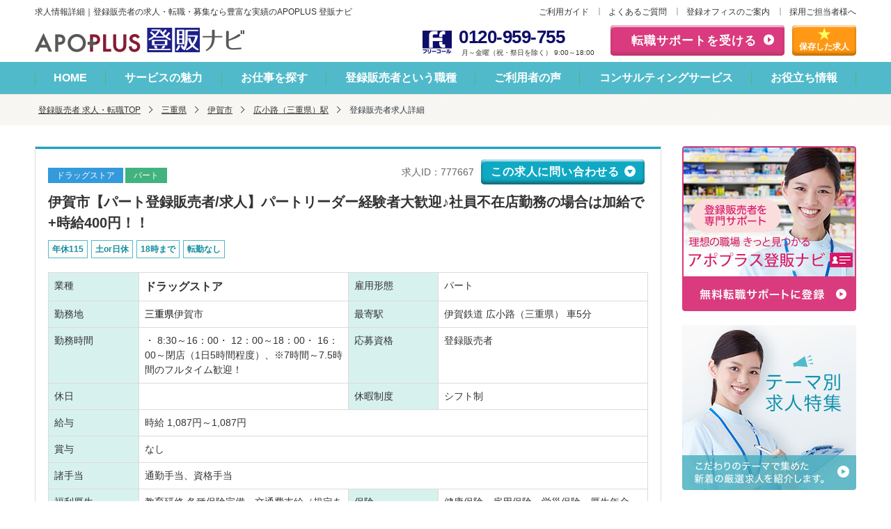

--- FILE ---
content_type: text/html; charset=UTF-8
request_url: https://www.touhan-navi.com/777667
body_size: 17956
content:
<!DOCTYPE html>
<html lang="ja" class="no-js opt-pc">
<head>
    <meta charset="utf-8">
    <meta http-equiv="X-UA-Compatible" content="IE=edge">
    <meta name="viewport" content="width=device-width, initial-scale=1.0">
    <script type="application/ld+json">
{
	"@context" : "http://schema.org",
	"@type" : "JobPosting",
	"title": "【登録販売者】ドラッグストア/パート",
	"qualifications" : ["登録販売者"],
	"datePosted" : "2025-09-26",
	"validThrough" : "",
	"employmentType": ["PART_TIME"],
	"industry": "ドラッグストア",
	"workHours": "・ 8:30～16：00・ 12：00～18：00・ 16：00～閉店（1日5時間程度）、※7時間～7.5時間のフルタイム歓迎！",
    "baseSalary": {
		"@type": "MonetaryAmount",
		"currency": "JPY",
		"value": {
			"@type": "QuantitativeValue",
			"minValue": "1087",
			"maxValue": "1087",
			"unitText": "HOUR"
		}
	},
    "hiringOrganization": {
    	"@type": "Organization",
    	"name": "法人名非公開",
    	"logo": "/common/img/touhan-navi_logo.png"
	},
        "identifier":{
                "@type": "PropertyValue",
                "name": "法人名非公開",
                "value": "777667"
        },
    "URL": "https://www.touhan-navi.com/777667",
    "image" : "",
    "jobLocation": {
      "@type": "Place",
      "address": {
        "@type" : "PostalAddress",
        "addressLocality": "伊賀市",
        "streetAddress" : "",
        "addressRegion" : "三重県",
        "postalCode": "",
	    "addressCountry": "JP"
      }
    },
    "description" : "
伊賀市【パート登録販売者/求人】パートリーダー経験者大歓迎♪社員不在店勤務の場合は加給で+時給400円！！
    
【業種】
ドラッグストア
【雇用形態】
パート

【最寄駅】
伊賀鉄道 広小路（三重県） 車5分        
【業務内容】
♪笑顔で丁寧なご接客を心がけ、NO.1ドラッグを目指しましょう♪<br />
<br />
商品発注、売場作成、レジ会計、商品陳列などが１日のお仕事です。<br />
もちろん登録販売者として医薬品の接客もお願いします。<br />
地域の身近なドラッグストアのパートスタッフとして、<br />
お客様の健康に対する良きアドバイザーとして、<br />
あなたの資格・経験を生かしてください。やりがいのあるお仕事です。
【勤務時間】
・ 8:30～16：00・ 12：00～18：00・ 16：00～閉店（1日5時間程度）、※7時間～7.5時間のフルタイム歓迎！
【応募資格】
登録販売者

【休暇制度】
シフト制
【給与】
時給 1,087円～1,087円
【賞与】
なし
【諸手当】
通勤手当、資格手当
【福利厚生】
教育研修 各種保険完備、交通費支給（規定あり）、健康診断、社員割引カード支給、役割手当、資格手当あり、社保加入（応相談）
【保険】
健康保険、雇用保険、労災保険、厚生年金　※加入要件を満たした場合
【求められる人物像】
実務経験が1年以上ある方　<br />
※実務経験に関わらず、正社員として活躍したい方は一度ご相談ください！

【おすすめポイント】
        ★社員不在店でお仕事して頂ける方は時給+400円！！パート店長＆パートリーダー経験者優遇します♪月給20万円くらい稼いでる先輩パートさんが多数在籍しています♪        
        
□■お店の特徴■□        
～働きやすい環境～        
同僚スタッフは、明るく優しい方が多いです。        
久しぶりのお仕事で不安な方も、先輩スタッフがしっかりサポートしますので安心です。実務1年以上の資格をお持ちでブランクのある方も、ぜひお気軽にご応募ください。        
        
～登録販売者が活躍できる職場～        
登録販売者資格をお持ちのパートさんが活躍できる職場です。        
ドラッグストアがセルフメディケーションを推進する中、専門家としてアドバイスをする機会が得られます。        
        
～近くて便利なお店～        
近くて便利なドラッグストアを目指しています。        
お客様が暮らしの一部としてご利用いただけるように、各種公共料金（電話、電気料金、ガス料金、水道料金）の支払いもできます。        
        
◆◇東海・北陸を中心に年間80店舗以上を新規出店をしている新興ドラッグストア◇◆        
クリンリネスを徹底し、スタッフが働きやすい環境作りを徹底しています！
【会社からのアピールポイント】
従来のドラッグストアではないことが最大の強み。<br>
薬や日用品を提供するだけでなく、地域に合わせて食品部門を強化するなど「利便性」と「専門性」を追求した店舗づくりを進めています。<br>
さらに、地域医療の一翼を担う「かかりつけ薬局」を目指すことで、地域の人たちの健康と快適を支える企業です。"
}
</script>
    <meta name="description" content="伊賀市【パート登録販売者/求人】パートリーダー経験者大歓迎♪社員不在店勤務の場合は加給で+時給400円！！の求人情報です。登録販売者の求人・転職・募集なら【アポプラス登販ナビ】。全国の医薬品販売に関する登録販売者の求人・採用情報を毎日更新して掲載している「登録販売者専門」の求人サイトです。未経験、土日休み、夕方18時まで、車通勤OKなどさまざまな条件の求人をご紹介します。医療系の転職サービスを提供して25年以上の実績と業界最多の求人数です。専門のキャリアコンサルタントが丁寧にヒアリングし、一人ひとりに合った求人紹介から面接、履歴書、自己PR、研修まであなたの転職をしっかりサポートします。">
    <title>【三重県】伊賀市【パート登録販売者/求人】パートリーダー経験者大歓迎♪社員不在店勤務の場合は加給で+時給400円！！ | | 登録販売者の求人・転職・募集ならアポプラス登販ナビ</title>
            <script type="application/ld+json">
            {
    "@context": "https://schema.org",
    "@type": "BreadcrumbList",
    "itemListElement": [
        {
            "@type": "ListItem",
            "position": 1,
            "name": "登録販売者 求人・転職TOP",
            "item": "https://www.touhan-navi.com"
        },
        {
            "@type": "ListItem",
            "position": 2,
            "name": "三重県",
            "item": "https://www.touhan-navi.com/list/mie"
        },
        {
            "@type": "ListItem",
            "position": 3,
            "name": "伊賀市",
            "item": "https://www.touhan-navi.com/list/mie/c_39386"
        },
        {
            "@type": "ListItem",
            "position": 4,
            "name": "広小路（三重県）駅",
            "item": "https://www.touhan-navi.com/list/s_2386"
        }
    ]
}
        </script>
        <link rel="stylesheet" href="/common/css/master.css?v=1768086662">
    <link rel="stylesheet" href="/css/library/jquery-ui-1.12.1.min.css?v=1768086662">
    <link rel="stylesheet" href="/css/library/jquery-ui-extend.css?v=1768086662">
    <link rel="stylesheet" href="https://www.touhan-navi.com/common/css/new_form.css?v=1768086662"><!-- YNS UPDATE -->
    <link rel="canonical" href="https://www.touhan-navi.com/777667">
    <!-- DataLayer -->
<script>
var dataLayer = dataLayer || [];
dataLayer.push({"content_group1":"三重県"})
</script>
<!-- End DataLayer -->
    <!-- Google Tag Manager -->
<script>(function(w,d,s,l,i){w[l]=w[l]||[];w[l].push({'gtm.start':
new Date().getTime(),event:'gtm.js'});var f=d.getElementsByTagName(s)[0],
j=d.createElement(s),dl=l!='dataLayer'?'&l='+l:'';j.async=true;j.src=
'https://www.googletagmanager.com/gtm.js?id='+i+dl;f.parentNode.insertBefore(j,f);
})(window,document,'script','dataLayer','GTM-5QCL48');</script>
<!-- End Google Tag Manager -->
</head>
<body>
<!-- Google Tag Manager (noscript) -->
<noscript><iframe src="https://www.googletagmanager.com/ns.html?id=GTM-5QCL48" height="0" width="0" style="display:none;visibility:hidden"></iframe></noscript>
<!-- End Google Tag Manager (noscript) -->

<header id="header">
    <div class="header-head-row">
        <p class="header-title">求人情報詳細｜登録販売者の求人・転職・募集なら豊富な実績のAPOPLUS 登販ナビ</p>
        <div class="header-complement">
<ul class="complement">
<li><a href="/service/">ご利用ガイド</a></li>
<li><a href="/service/faq.php">よくあるご質問</a></li>
<li><a href="/office/">登録オフィスのご案内</a></li>
<li><a href="/contact/form/">採用ご担当者様へ</a></li>
</ul>
<!-- /.header-complement --></div>
    </div>
    <div class="header-inner-row">
    <div class="header-row-content">
        <p class="header-logo"><a href="/"><img src="/common/img/logo-01.png" width="301" height="37"
                                                alt="APOPLUS 登販ナビ Powered by アポプラスキャリア株式会社"></a></p>
        <div class="header-utility">
            <ul>
                <li class="utility-tel">
                    <img src="/common/img/icon-tel-01.png" alt="フリーコール" class="icon-freecall" width="42" height="33">
                    <div class="items"><a href="tel:0120959755" class="tel"><span class="num">0120-959-755</span></a>
                        <span class="text">月～金曜（祝・祭日を除く） 9:00～18:00</span></div>
                </li>
                <li class="utility-sprt-btn"><a href="/support/form/">転職サポートを受ける</a></li>
                <li class="utility-storage-btn"><a href="/list/clip/"><span>保存した求人</span></a></li>
            </ul>
            <!-- /.header-utility --></div>
        <!-- /.header-row-content --></div>
    <!-- /.header-inner-row --></div>
    <nav class="nav-global">
<ul class="global-list js-current">
<li><a href="/">HOME</a></li>
<li><a href="/merit/">サービスの魅力</a></li>
<li><a href="/list/">お仕事を探す</a></li>
<li><a href="/occupation/">登録販売者という職種</a></li>
<li><a href="/voice/">ご利用者の声</a></li>
<li><a href="/consultant/">コンサルティングサービス</a></li>
<li><a href="/contents/">お役立ち情報</a></li>
</ul>
<!-- /.nav-global --></nav></header>
<div class="topic-path">
    <ol class="inner">
        <li><a href="/">登録販売者 求人・転職TOP</a></li><li><a href='/list/mie'>三重県</a></li><li><a href='/list/mie/c_39386'>伊賀市</a></li><li><a href='/list/s_2386'>広小路（三重県）駅</a></li>
        <li><em aria-current="page">登録販売者求人詳細</em></li>
    </ol>
</div>
<main id="main">

    <div class="content-col">
        <div class="content-primary">

            <div class="panel-group">
                <div class="group-head">
                    <div class="lyt-between">
                        <ul class="list-icons">
                                                            <li class="category">ドラッグストア</li>
                                                                                        <li class="pattern">パート</li>
                                                    </ul>
                        <div class="lyt-inline-set">
                            <p class="text-id">求人ID：777667</p>
                            <p><a href="#anc-1" class="btn _thin js-anchor">この求人に問い合わせる</a></p>
                        </div>
                    </div>
                    <h1 class="group-hdg">
                        伊賀市【パート登録販売者/求人】パートリーダー経験者大歓迎♪社員不在店勤務の場合は加給で+時給400円！！
                    </h1>
                    <ul class="list-tag">
                                                    <li>年休115</li>
                                                    <li>土or日休</li>
                                                    <li>18時まで</li>
                                                    <li>転勤なし</li>
                                            </ul>

                    <div class="media-lyt" data-organize="right parallel">
                                            </div>

                    <table class="table">
                        <colgroup>
                            <col class="w-15">
                            <col class="w-35">
                            <col class="w-15">
                            <col class="w-35">
                        </colgroup>
                        <tbody>
                        <tr>
                            <th>業種</th>
                            <td class="cell-em">
                                <em>
                                    ドラッグストア
                                </em>
                            </td>
                            <th>雇用形態</th>
                            <td>
                                                                                                        パート
                                                            </td>
                        </tr>
                        <tr>
                            <th>勤務地</th>
                            <td>
                                                                    <a href="/list/mie"
                                       onmouseover="this.style.textDecoration = 'underline';"
                                       onmouseout="this.style.textDecoration = 'none';"
                                       style="color:#000000">三重県</a>伊賀市
                                                            </td>
                            <th>最寄駅</th>
                            <td>
                                                                    伊賀鉄道 広小路（三重県） 車5分
                                                                                                                            </td>
                        </tr>
                        <tr>
                            <th>勤務時間</th>
                            <td>
                                ・ 8:30～16：00・ 12：00～18：00・ 16：00～閉店（1日5時間程度）、※7時間～7.5時間のフルタイム歓迎！
                            </td>
                            <th>応募資格</th>
                            <td>
                                                                    登録販売者 
                                                            </td>
                        </tr>
                                                    <tr>
                                <th>休日</th>
                                <td>
                                    
                                </td>
                                <th>休暇制度</th>
                                <td>
                                    シフト制
                                </td>
                            </tr>
                                                <tr>
                            <th>給与</th>
                            <td colspan="3">
                                                                                                            時給 1,087円～1,087円 
                                                                                                </td>
                        </tr>
                                                    <tr>
                                <th>賞与</th>
                                <td colspan="3">なし</td>
                            </tr>
                                                                            <tr>
                                <th>諸手当</th>
                                <td colspan="3">通勤手当、資格手当</td>
                            </tr>
                                                                            <tr>
                                <th>福利厚生</th>
                                <td>
                                    教育研修 各種保険完備、交通費支給（規定あり）、健康診断、社員割引カード支給、役割手当、資格手当あり、社保加入（応相談）
                                </td>
                                <th>保険</th>
                                <td>
                                    健康保険、雇用保険、労災保険、厚生年金　※加入要件を満たした場合
                                </td>
                            </tr>
                                                                            <tr>
                                <th>求められる人物像</th>
                                <td colspan="3">
                                    実務経験が1年以上ある方　<br />
※実務経験に関わらず、正社員として活躍したい方は一度ご相談ください！
                                </td>
                            </tr>
                                                <tr>
                            <th>業務内容</th>
                            <td colspan="3">
                                ♪笑顔で丁寧なご接客を心がけ、NO.1ドラッグを目指しましょう♪<br />
<br />
商品発注、売場作成、レジ会計、商品陳列などが１日のお仕事です。<br />
もちろん登録販売者として医薬品の接客もお願いします。<br />
地域の身近なドラッグストアのパートスタッフとして、<br />
お客様の健康に対する良きアドバイザーとして、<br />
あなたの資格・経験を生かしてください。やりがいのあるお仕事です。
                            </td>
                        </tr>
                        </tbody>
                    </table>
                </div>

                <div class="group-inquiry">
                    <ul class="group-btn">
                        <li><a href="#anc-1" class="btn js-anchor">この求人に問い合わせる</a></li>
                        <li class="js-dialog">
                                                            <a href="javascript:void(0);" onclick="check_cookie(this,777667);" class="btn-02 btn-cook" id="cookie">
                                    <span class="icon-star">この求人を保存する</span>
                                </a>
                                                    </li>
                    </ul>
                </div>
                <div class="group-content">
                    <div class="panel-attention">
                        <div class="attention-inner">
                            <h3 class="hdg-point">おすすめポイント</h3>
                            <div class="media-lyt" data-organize="right parallel">
                                <div class="item">
                                                                            <img src="common/img/consultant/70.png" alt="">
                                                                    </div>
                                <div class="col">
                                    <p>
                                                                                    ★社員不在店でお仕事して頂ける方は時給+400円！！パート店長＆パートリーダー経験者優遇します♪月給20万円くらい稼いでる先輩パートさんが多数在籍しています♪<br>
                                                                                    
<br>
                                                                                    
□■お店の特徴■□<br>
                                                                                    
～働きやすい環境～<br>
                                                                                    
同僚スタッフは、明るく優しい方が多いです。<br>
                                                                                    
久しぶりのお仕事で不安な方も、先輩スタッフがしっかりサポートしますので安心です。実務1年以上の資格をお持ちでブランクのある方も、ぜひお気軽にご応募ください。<br>
                                                                                    
<br>
                                                                                    
～登録販売者が活躍できる職場～<br>
                                                                                    
登録販売者資格をお持ちのパートさんが活躍できる職場です。<br>
                                                                                    
ドラッグストアがセルフメディケーションを推進する中、専門家としてアドバイスをする機会が得られます。<br>
                                                                                    
<br>
                                                                                    
～近くて便利なお店～<br>
                                                                                    
近くて便利なドラッグストアを目指しています。<br>
                                                                                    
お客様が暮らしの一部としてご利用いただけるように、各種公共料金（電話、電気料金、ガス料金、水道料金）の支払いもできます。<br>
                                                                                    
<br>
                                                                                    
◆◇東海・北陸を中心に年間80店舗以上を新規出店をしている新興ドラッグストア◇◆<br>
                                                                                    
クリンリネスを徹底し、スタッフが働きやすい環境作りを徹底しています！<br>
                                                                            </p>
                                </div>
                            </div>
                        </div>
                    </div>
                    
                    <h3 class="hdg-l3">勤務先情報</h3>

                    <table class="table">
                        <colgroup>
                            <col class="w-15">
                            <col class="w-35">
                            <col class="w-15">
                            <col class="w-35">
                        </colgroup>
                        <tbody>
                        <tr>
                            <th>社名</th>
                            <td colspan="3">
                                *******（法人名非公開）
                            </td>
                        </tr>
                        <tr>
                            <th>業種区分</th>
                            <td colspan="3">
                                ドラッグストア
                            </td>
                        </tr>
                        
                                                <tr>
                            <th>事業内容</th>
                            <td colspan="3">
                            医薬品・化粧品・日用雑貨などの近隣型小売業、調剤業務
                        </tr>
                        </tbody>
                    </table>
                                            <div class="panel-company-point">
                            <h3 class="hdg-point">会社からのアピールポイント</h3>
                            <p>
                                従来のドラッグストアではないことが最大の強み。<br />
薬や日用品を提供するだけでなく、地域に合わせて食品部門を強化するなど「利便性」と「専門性」を追求した店舗づくりを進めています。<br />
さらに、地域医療の一翼を担う「かかりつけ薬局」を目指すことで、地域の人たちの健康と快適を支える企業です。
                            </p>
                        </div>
                    
                </div>
            </div>
        <div class="panel-inquiry" id="anc-1">
            <div class="inquiry-inner">
                <!-- YNS UPDATE : START -->
                <div class="title-container mb-10">
                    <h1><span>30秒で登録完了</span>この求人へのお問い合わせはこちら</h1>
                </div>
                <h2 class="form-title">
    問い合わせる求人
                    </h2>

<form id="main-form" method="POST" action="https://www.touhan-navi.com/recruit/end" class="form" data-form-id="recruit" novalidate>
    <div class="card-container">
                    <div class="card">
                <div class="card__content">
                    <p class="card__text mb-0">
                        求人ID：777667伊賀市【パート登録販売者/求人】パートリーダー経験者大歓迎♪社員不在店勤務の場合は加給で+時給400円！！
                    </p>
                    <input type="hidden" name="job_id[]" value="777667">
                </div>
            </div>
            </div>

    <!-- Step 1: 登録販売者資格の有無を教えてください -->
    <div class="form__wrapper" data-step="1">
        <ol class="form__stepper">
            <li class="current">1</li>
            <li>2</li>
            <li>3</li>
            <li>4</li>
            <li>5</li>
            <li>6</li>
        </ol>

        <div class="form__card">
            <div class="form__card-content">
                <p class="form__label form__label--title">
                    <span class="form__required">必須</span>
                    登録販売者資格の有無を教えてください
                    <svg xmlns="http://www.w3.org/2000/svg" width="26" height="26" viewBox="0 0 24 24">
                        <path fill="#f6760e" fill-rule="evenodd"
                            d="M12 21a9 9 0 1 0 0-18a9 9 0 0 0 0 18m-.232-5.36l5-6l-1.536-1.28l-4.3 5.159l-2.225-2.226l-1.414 1.414l3 3l.774.774z"
                            clip-rule="evenodd" />
                    </svg>
                </p>
                <div class="form__input-wrapper">
                                            <!-- First (large) option -->
                        <div class="form__option-wrapper">
                            <label for="seller-cert-1" class="form__option-label form__option-label--lg">
                                <input type="radio" name="touhan_shikaku" id="seller-cert-1"
                                    class="form__option js-required-option" value="1">
                                あり
                            </label>
                        </div>

                        <!-- Remaining options -->
                        <div class="form__grid">
                            <div class="form__option-wrapper">
                                <label for="seller-cert-2" class="form__option-label">
                                    <input type="radio" name="touhan_shikaku" id="seller-cert-2"
                                        class="form__option js-required-option" value="2">
                                    なし
                                </label>
                            </div>
                            <div class="form__option-wrapper">
                                <label for="seller-cert-3" class="form__option-label">
                                    <input type="radio" name="touhan_shikaku" id="seller-cert-3"
                                        class="form__option js-required-option" value="3">
                                    取得予定
                                </label>
                            </div>
                        </div>
                                    </div>
                <div class="form__btn-wrapper">
                    <button type="button" class="form__btn">次へ</button>
                </div>
            </div>
        </div>
    </div>

    <!-- Step 2: 登録販売者の実務経験を教えてください -->
    <div class="form__wrapper" data-step="2">
        <ol class="form__stepper">
            <li class="active">1</li>
            <li class="current">2</li>
            <li>3</li>
            <li>4</li>
            <li>5</li>
            <li>6</li>
        </ol>

        <div class="form__card">
            <div class="form__card-content">
                <p class="form__label form__label--title">
                    <span class="form__required">必須</span>
                    登録販売者の実務経験を教えてください
                    <svg xmlns="http://www.w3.org/2000/svg" width="26" height="26" viewBox="0 0 24 24">
                        <path fill="#f6760e" fill-rule="evenodd"
                            d="M12 21a9 9 0 1 0 0-18a9 9 0 0 0 0 18m-.232-5.36l5-6l-1.536-1.28l-4.3 5.159l-2.225-2.226l-1.414 1.414l3 3l.774.774z"
                            clip-rule="evenodd" />
                    </svg>
                </p>
                <div class="form__input-wrapper">
                                            <div class="form__grid">
                                                                                        <div class="form__option-wrapper">
                                    <label for="work-experience-1" class="form__option-label form__option-label--xl">
                                        <input type="radio" name="touhan_experience" id="work-experience-1"
                                            class="form__option js-required-option" value="1">
                                        未経験
                                    </label>
                                </div>
                                                                                            <div class="form__option-wrapper">
                                    <label for="work-experience-2" class="form__option-label form__option-label--xl">
                                        <input type="radio" name="touhan_experience" id="work-experience-2"
                                            class="form__option js-required-option" value="2">
                                        １年未満
                                    </label>
                                </div>
                                                                                            <div class="form__option-wrapper">
                                    <label for="work-experience-3" class="form__option-label form__option-label--xl">
                                        <input type="radio" name="touhan_experience" id="work-experience-3"
                                            class="form__option js-required-option" value="3">
                                        １年以上～２年未満
                                    </label>
                                </div>
                                                                                            <div class="form__option-wrapper">
                                    <label for="work-experience-4" class="form__option-label form__option-label--xl">
                                        <input type="radio" name="touhan_experience" id="work-experience-4"
                                            class="form__option js-required-option" value="4">
                                        ２年以上
                                    </label>
                                </div>
                                                                                    </div>
                                    </div>
                <div class="form__btn-wrapper">
                    <button type="button" class="form__back-btn">戻る</button>
                    <button type="button" class="form__btn">次へ</button>
                </div>
            </div>
        </div>
    </div>

    <!-- Step 3: 希望雇用形態を教えてください（複数選択可） -->
    <div class="form__wrapper" data-step="3">
        <ol class="form__stepper">
            <li class="active">1</li>
            <li class="active">2</li>
            <li class="current">3</li>
            <li>4</li>
            <li>5</li>
            <li>6</li>
        </ol>

        <div class="form__card">
            <div class="form__card-content">
                <p class="form__label form__label--title">
                    <span class="form__required">必須</span>
                    希望雇用形態を教えてください（複数選択可）
                    <svg class="validated" xmlns="http://www.w3.org/2000/svg" width="26" height="26" viewBox="0 0 24 24">
                        <path fill="#f6760e" fill-rule="evenodd"
                            d="M12 21a9 9 0 1 0 0-18a9 9 0 0 0 0 18m-.232-5.36l5-6l-1.536-1.28l-4.3 5.159l-2.225-2.226l-1.414 1.414l3 3l.774.774z"
                            clip-rule="evenodd" />
                    </svg>
                </p>
                <div class="form__input-wrapper">
                                            <div class="form__grid">
                                                                                        <div class="form__option-wrapper">
                                    <label for="emp-1" class="form__option-label form__option-label--xl">
                                        <input type="checkbox" name="emp[]" id="emp-1" class="form__option js-required-option" value="1">
                                        正社員
                                    </label>
                                </div>
                                                                <div class="form__option-wrapper">
                                    <label for="emp-2" class="form__option-label form__option-label--xl">
                                        <input type="checkbox" name="emp[]" id="emp-2" class="form__option js-required-option" value="2">
                                        契約社員
                                    </label>
                                </div>
                                                                <div class="form__option-wrapper">
                                    <label for="emp-3" class="form__option-label form__option-label--xl">
                                        <input type="checkbox" name="emp[]" id="emp-3" class="form__option js-required-option" value="3">
                                        パート
                                    </label>
                                </div>
                                                                <div class="form__option-wrapper">
                                    <label for="emp-4" class="form__option-label form__option-label--xl">
                                        <input type="checkbox" name="emp[]" id="emp-4" class="form__option js-required-option" value="4">
                                        パート（扶養内）
                                    </label>
                                </div>
                                                                <div class="form__option-wrapper">
                                    <label for="emp-5" class="form__option-label form__option-label--xl">
                                        <input type="checkbox" name="emp[]" id="emp-5" class="form__option js-required-option" value="5">
                                        派遣社員
                                    </label>
                                </div>
                                                                <div class="form__option-wrapper">
                                    <label for="emp-6" class="form__option-label form__option-label--xl">
                                        <input type="checkbox" name="emp[]" id="emp-6" class="form__option js-required-option" value="6">
                                        紹介予定派遣
                                    </label>
                                </div>
                                                        </div>
                        <ul class="form__error-list">
                            <li class="required" style="display: none;">希望雇用形態を選択してください</li>
                        </ul>
                                    </div>
                <div class="form__btn-wrapper">
                    <button type="button" class="form__back-btn">戻る</button>
                    <button type="button" class="form__btn disabled">次へ</button>
                </div>
            </div>
        </div>
    </div>

    <!-- Step 4: お名前と生年月日を教えてください -->
    <div class="form__wrapper" data-step="4">
        <ol class="form__stepper">
            <li class="active">1</li>
            <li class="active">2</li>
            <li class="active">3</li>
            <li class="current">4</li>
            <li>5</li>
            <li>6</li>
        </ol>

        <div class="form__card">
            <div class="form__card-content">
                <p class="form__label form__label--title">お名前と生年月日を教えてください</p>
                <div class="form__input-wrapper">
                                        <div class="form__group">
                            <label for="text-name" class="form__label">
                                <span class="form__required">必須</span>
                                氏名
                                <svg class="validated" xmlns="http://www.w3.org/2000/svg" width="26" height="26" viewBox="0 0 24 24">
                                    <path fill="#f6760e" fill-rule="evenodd"
                                        d="M12 21a9 9 0 1 0 0-18a9 9 0 0 0 0 18m-.232-5.36l5-6l-1.536-1.28l-4.3 5.159l-2.225-2.226l-1.414 1.414l3 3l.774.774z"
                                        clip-rule="evenodd" />
                                </svg>
                            </label>
                            <input type="text" name="name" id="text-name" class="form__input js-ajax-validate js-validate-name"
                                maxlength="50" placeholder="例 : 登販 花子" value="">
                        </div>
                
                                        <div class="form__group">
                            <label for="text-name-kana" class="form__label">
                                <span class="form__required">必須</span>
                                ふりがな
                                <svg class="validated" xmlns="http://www.w3.org/2000/svg" width="26" height="26" viewBox="0 0 24 24">
                                    <path fill="#f6760e" fill-rule="evenodd"
                                        d="M12 21a9 9 0 1 0 0-18a9 9 0 0 0 0 18m-.232-5.36l5-6l-1.536-1.28l-4.3 5.159l-2.225-2.226l-1.414 1.414l3 3l.774.774z"
                                        clip-rule="evenodd" />
                                </svg>
                            </label>
                            <input type="text" name="kana" id="text-name-kana"
                                class="form__input js-ajax-validate js-validate-name" maxlength="100" placeholder="例 : とうはん はなこ"
                                   value="">
                        </div>
                
                                        <div class="form__group">
                            <label for="select-birth" class="form__label">
                                <span class="form__required">必須</span>
                                生年月日
                                <svg class="validated" xmlns="http://www.w3.org/2000/svg" width="26" height="26" viewBox="0 0 24 24">
                                    <path fill="#f6760e" fill-rule="evenodd"
                                        d="M12 21a9 9 0 1 0 0-18a9 9 0 0 0 0 18m-.232-5.36l5-6l-1.536-1.28l-4.3 5.159l-2.225-2.226l-1.414 1.414l3 3l.774.774z"
                                        clip-rule="evenodd" />
                                </svg>
                            </label>
                            <div class="form__bday-wrapper">
                                <span class="form__bday-label">西暦/和暦</span>
                                <div style="flex-grow: 1;">
                                    <select name="birth_year" id="select-birth" class="form__select js-ajax-validate">
                                                                                                                <option value="2008" >
                                            2008年（平成20年）
                                        </option>
                                                                            <option value="2007" >
                                            2007年（平成19年）
                                        </option>
                                                                            <option value="2006" >
                                            2006年（平成18年）
                                        </option>
                                                                            <option value="2005" >
                                            2005年（平成17年）
                                        </option>
                                                                            <option value="2004" >
                                            2004年（平成16年）
                                        </option>
                                                                            <option value="2003" >
                                            2003年（平成15年）
                                        </option>
                                                                            <option value="2002" >
                                            2002年（平成14年）
                                        </option>
                                                                            <option value="2001" >
                                            2001年（平成13年）
                                        </option>
                                                                            <option value="2000" >
                                            2000年（平成12年）
                                        </option>
                                                                            <option value="1999" >
                                            1999年（平成11年）
                                        </option>
                                                                            <option value="1998" >
                                            1998年（平成10年）
                                        </option>
                                                                            <option value="1997" >
                                            1997年（平成9年）
                                        </option>
                                                                            <option value="1996" selected>
                                            1996年（平成8年）
                                        </option>
                                                                            <option value="1995" >
                                            1995年（平成7年）
                                        </option>
                                                                            <option value="1994" >
                                            1994年（平成6年）
                                        </option>
                                                                            <option value="1993" >
                                            1993年（平成5年）
                                        </option>
                                                                            <option value="1992" >
                                            1992年（平成4年）
                                        </option>
                                                                            <option value="1991" >
                                            1991年（平成3年）
                                        </option>
                                                                            <option value="1990" >
                                            1990年（平成2年）
                                        </option>
                                                                            <option value="1989" >
                                            1989年（平成元年）
                                        </option>
                                                                            <option value="1988" >
                                            1988年（昭和63年）
                                        </option>
                                                                            <option value="1987" >
                                            1987年（昭和62年）
                                        </option>
                                                                            <option value="1986" >
                                            1986年（昭和61年）
                                        </option>
                                                                            <option value="1985" >
                                            1985年（昭和60年）
                                        </option>
                                                                            <option value="1984" >
                                            1984年（昭和59年）
                                        </option>
                                                                            <option value="1983" >
                                            1983年（昭和58年）
                                        </option>
                                                                            <option value="1982" >
                                            1982年（昭和57年）
                                        </option>
                                                                            <option value="1981" >
                                            1981年（昭和56年）
                                        </option>
                                                                            <option value="1980" >
                                            1980年（昭和55年）
                                        </option>
                                                                            <option value="1979" >
                                            1979年（昭和54年）
                                        </option>
                                                                            <option value="1978" >
                                            1978年（昭和53年）
                                        </option>
                                                                            <option value="1977" >
                                            1977年（昭和52年）
                                        </option>
                                                                            <option value="1976" >
                                            1976年（昭和51年）
                                        </option>
                                                                            <option value="1975" >
                                            1975年（昭和50年）
                                        </option>
                                                                            <option value="1974" >
                                            1974年（昭和49年）
                                        </option>
                                                                            <option value="1973" >
                                            1973年（昭和48年）
                                        </option>
                                                                            <option value="1972" >
                                            1972年（昭和47年）
                                        </option>
                                                                            <option value="1971" >
                                            1971年（昭和46年）
                                        </option>
                                                                            <option value="1970" >
                                            1970年（昭和45年）
                                        </option>
                                                                            <option value="1969" >
                                            1969年（昭和44年）
                                        </option>
                                                                            <option value="1968" >
                                            1968年（昭和43年）
                                        </option>
                                                                            <option value="1967" >
                                            1967年（昭和42年）
                                        </option>
                                                                            <option value="1966" >
                                            1966年（昭和41年）
                                        </option>
                                                                            <option value="1965" >
                                            1965年（昭和40年）
                                        </option>
                                                                            <option value="1964" >
                                            1964年（昭和39年）
                                        </option>
                                                                            <option value="1963" >
                                            1963年（昭和38年）
                                        </option>
                                                                            <option value="1962" >
                                            1962年（昭和37年）
                                        </option>
                                                                            <option value="1961" >
                                            1961年（昭和36年）
                                        </option>
                                                                            <option value="1960" >
                                            1960年（昭和35年）
                                        </option>
                                                                            <option value="1959" >
                                            1959年（昭和34年）
                                        </option>
                                                                            <option value="1958" >
                                            1958年（昭和33年）
                                        </option>
                                                                            <option value="1957" >
                                            1957年（昭和32年）
                                        </option>
                                                                            <option value="1956" >
                                            1956年（昭和31年）
                                        </option>
                                                                    </select><span style="white-space: nowrap; margin-left: 4px;">年</span>
                                    <div class="form__bday-group">
                                        <div>
                                            <select name="birth_month" id="select-month" class="form__select js-birth-month">
                                                <option value="">--</option>
                                                                                                    <option value="1">1</option>
                                                                                                    <option value="2">2</option>
                                                                                                    <option value="3">3</option>
                                                                                                    <option value="4">4</option>
                                                                                                    <option value="5">5</option>
                                                                                                    <option value="6">6</option>
                                                                                                    <option value="7">7</option>
                                                                                                    <option value="8">8</option>
                                                                                                    <option value="9">9</option>
                                                                                                    <option value="10">10</option>
                                                                                                    <option value="11">11</option>
                                                                                                    <option value="12">12</option>
                                                                                            </select>
                                            <span>月</span>
                                        </div>
                                        <div>
                                            <select name="birth_day" id="select-day" class="form__select js-birth-day">
                                                <option value="">--</option>
                                                                                                    <option value="1">1</option>
                                                                                                    <option value="2">2</option>
                                                                                                    <option value="3">3</option>
                                                                                                    <option value="4">4</option>
                                                                                                    <option value="5">5</option>
                                                                                                    <option value="6">6</option>
                                                                                                    <option value="7">7</option>
                                                                                                    <option value="8">8</option>
                                                                                                    <option value="9">9</option>
                                                                                                    <option value="10">10</option>
                                                                                                    <option value="11">11</option>
                                                                                                    <option value="12">12</option>
                                                                                                    <option value="13">13</option>
                                                                                                    <option value="14">14</option>
                                                                                                    <option value="15">15</option>
                                                                                                    <option value="16">16</option>
                                                                                                    <option value="17">17</option>
                                                                                                    <option value="18">18</option>
                                                                                                    <option value="19">19</option>
                                                                                                    <option value="20">20</option>
                                                                                                    <option value="21">21</option>
                                                                                                    <option value="22">22</option>
                                                                                                    <option value="23">23</option>
                                                                                                    <option value="24">24</option>
                                                                                                    <option value="25">25</option>
                                                                                                    <option value="26">26</option>
                                                                                                    <option value="27">27</option>
                                                                                                    <option value="28">28</option>
                                                                                                    <option value="29">29</option>
                                                                                                    <option value="30">30</option>
                                                                                                    <option value="31">31</option>
                                                                                            </select>
                                            <span>日</span>
                                        </div>
                                    </div>
                                    <ul class="form__error-list">
                                        <li class="js-required-month">生まれた月を選択してください</li>
                                        <li class="js-required-day">生まれた日を選択してください</li>
                                    </ul>
                                </div>
                            </div>
                        </div>
                                </div>
                <div class="form__btn-wrapper">
                    <button type="button" class="form__back-btn">戻る</button>
                    <button type="button" class="form__btn disabled">次へ</button>
                </div>
            </div>
        </div>
    </div>

    <!-- Step 5: 住所 -->
    <div class="form__wrapper" data-step="5">
        <ol class="form__stepper">
            <li class="active">1</li>
            <li class="active">2</li>
            <li class="active">3</li>
            <li class="active">4</li>
            <li class="current">5</li>
            <li>6</li>
        </ol>
        <div class="form__card">
            <div class="form__card-content">
                <p class="form__label form__label--title">お住まいを教えてください</p>
                <div class="form__input-wrapper">
                                        <div class="form__group">
                            <label for="selct-address" class="form__label">
                                <span class="form__required">必須</span>
                                都道府県
                                <svg class="validated" xmlns="http://www.w3.org/2000/svg" width="26" height="26" viewBox="0 0 24 24">
                                    <path fill="#f6760e" fill-rule="evenodd"
                                        d="M12 21a9 9 0 1 0 0-18a9 9 0 0 0 0 18m-.232-5.36l5-6l-1.536-1.28l-4.3 5.159l-2.225-2.226l-1.414 1.414l3 3l.774.774z"
                                        clip-rule="evenodd" />
                                </svg>
                            </label>
                                <div>
                                <select id="selct-address" name="pref_cd" class="form__select js-ajax-validate">
                                            <option value="">-----</option>
                                                                                            <optgroup label="■北海道・東北">
                                                                                                            <option value="75"
                                                                >
                                                            北海道
                                                        </option>
                                                                                                            <option value="76"
                                                                >
                                                            青森県
                                                        </option>
                                                                                                            <option value="77"
                                                                >
                                                            岩手県
                                                        </option>
                                                                                                            <option value="78"
                                                                >
                                                            宮城県
                                                        </option>
                                                                                                            <option value="79"
                                                                >
                                                            秋田県
                                                        </option>
                                                                                                            <option value="80"
                                                                >
                                                            山形県
                                                        </option>
                                                                                                            <option value="81"
                                                                >
                                                            福島県
                                                        </option>
                                                                                                    </optgroup>
                                                                                            <optgroup label="■関東">
                                                                                                            <option value="82"
                                                                >
                                                            茨城県
                                                        </option>
                                                                                                            <option value="83"
                                                                >
                                                            栃木県
                                                        </option>
                                                                                                            <option value="84"
                                                                >
                                                            群馬県
                                                        </option>
                                                                                                            <option value="85"
                                                                >
                                                            埼玉県
                                                        </option>
                                                                                                            <option value="86"
                                                                >
                                                            千葉県
                                                        </option>
                                                                                                            <option value="87"
                                                                >
                                                            東京都
                                                        </option>
                                                                                                            <option value="88"
                                                                >
                                                            神奈川県
                                                        </option>
                                                                                                    </optgroup>
                                                                                            <optgroup label="■甲信越・北陸">
                                                                                                            <option value="89"
                                                                >
                                                            新潟県
                                                        </option>
                                                                                                            <option value="90"
                                                                >
                                                            富山県
                                                        </option>
                                                                                                            <option value="91"
                                                                >
                                                            石川県
                                                        </option>
                                                                                                            <option value="92"
                                                                >
                                                            福井県
                                                        </option>
                                                                                                            <option value="93"
                                                                >
                                                            山梨県
                                                        </option>
                                                                                                            <option value="94"
                                                                >
                                                            長野県
                                                        </option>
                                                                                                    </optgroup>
                                                                                            <optgroup label="■東海">
                                                                                                            <option value="95"
                                                                >
                                                            岐阜県
                                                        </option>
                                                                                                            <option value="96"
                                                                >
                                                            静岡県
                                                        </option>
                                                                                                            <option value="97"
                                                                >
                                                            愛知県
                                                        </option>
                                                                                                            <option value="98"
                                                                selected>
                                                            三重県
                                                        </option>
                                                                                                    </optgroup>
                                                                                            <optgroup label="■関西">
                                                                                                            <option value="99"
                                                                >
                                                            滋賀県
                                                        </option>
                                                                                                            <option value="100"
                                                                >
                                                            京都府
                                                        </option>
                                                                                                            <option value="101"
                                                                >
                                                            大阪府
                                                        </option>
                                                                                                            <option value="102"
                                                                >
                                                            兵庫県
                                                        </option>
                                                                                                            <option value="103"
                                                                >
                                                            奈良県
                                                        </option>
                                                                                                            <option value="104"
                                                                >
                                                            和歌山県
                                                        </option>
                                                                                                    </optgroup>
                                                                                            <optgroup label="■中国・四国">
                                                                                                            <option value="105"
                                                                >
                                                            鳥取県
                                                        </option>
                                                                                                            <option value="106"
                                                                >
                                                            島根県
                                                        </option>
                                                                                                            <option value="107"
                                                                >
                                                            岡山県
                                                        </option>
                                                                                                            <option value="108"
                                                                >
                                                            広島県
                                                        </option>
                                                                                                            <option value="109"
                                                                >
                                                            山口県
                                                        </option>
                                                                                                            <option value="110"
                                                                >
                                                            徳島県
                                                        </option>
                                                                                                            <option value="111"
                                                                >
                                                            香川県
                                                        </option>
                                                                                                            <option value="112"
                                                                >
                                                            愛媛県
                                                        </option>
                                                                                                            <option value="113"
                                                                >
                                                            高知県
                                                        </option>
                                                                                                    </optgroup>
                                                                                            <optgroup label="■九州・沖縄">
                                                                                                            <option value="114"
                                                                >
                                                            福岡県
                                                        </option>
                                                                                                            <option value="115"
                                                                >
                                                            佐賀県
                                                        </option>
                                                                                                            <option value="116"
                                                                >
                                                            長崎県
                                                        </option>
                                                                                                            <option value="117"
                                                                >
                                                            熊本県
                                                        </option>
                                                                                                            <option value="118"
                                                                >
                                                            大分県
                                                        </option>
                                                                                                            <option value="119"
                                                                >
                                                            宮崎県
                                                        </option>
                                                                                                            <option value="120"
                                                                >
                                                            鹿児島県
                                                        </option>
                                                                                                            <option value="121"
                                                                >
                                                            沖縄県
                                                        </option>
                                                                                                    </optgroup>
                                                                                    </select>
                                    </div>
                                </div>
                        <div class="form__group">
                            <label for="selct-address-02" class="form__label">
                                <span class="form__required">必須</span>
                                市区町村
                                <svg class="validated" xmlns="http://www.w3.org/2000/svg" width="26" height="26" viewBox="0 0 24 24">
                                    <path fill="#f6760e" fill-rule="evenodd"
                                        d="M12 21a9 9 0 1 0 0-18a9 9 0 0 0 0 18m-.232-5.36l5-6l-1.536-1.28l-4.3 5.159l-2.225-2.226l-1.414 1.414l3 3l.774.774z"
                                        clip-rule="evenodd" />
                                </svg>
                            </label>
                                <div>
                                <select id="selct-address-02" name="city_cd" class="form__select js-ajax-validate form__select--no-value">
                                    <option value="" selected="" disabled="">市区町村</option>
                                                                                    <option value="39373" >
                                                    津市
                                                </option>
                                                                                    <option value="39374" >
                                                    四日市市
                                                </option>
                                                                                    <option value="39375" >
                                                    伊勢市
                                                </option>
                                                                                    <option value="39376" >
                                                    松阪市
                                                </option>
                                                                                    <option value="39377" >
                                                    桑名市
                                                </option>
                                                                                    <option value="39378" >
                                                    鈴鹿市
                                                </option>
                                                                                    <option value="39379" >
                                                    名張市
                                                </option>
                                                                                    <option value="39380" >
                                                    尾鷲市
                                                </option>
                                                                                    <option value="39381" >
                                                    亀山市
                                                </option>
                                                                                    <option value="39382" >
                                                    鳥羽市
                                                </option>
                                                                                    <option value="39383" >
                                                    熊野市
                                                </option>
                                                                                    <option value="39384" >
                                                    いなべ市
                                                </option>
                                                                                    <option value="39385" >
                                                    志摩市
                                                </option>
                                                                                    <option value="39386" >
                                                    伊賀市
                                                </option>
                                                                                    <option value="39387" >
                                                    木曽岬町
                                                </option>
                                                                                    <option value="39388" >
                                                    東員町
                                                </option>
                                                                                    <option value="39389" >
                                                    菰野町
                                                </option>
                                                                                    <option value="39390" >
                                                    朝日町
                                                </option>
                                                                                    <option value="39391" >
                                                    川越町
                                                </option>
                                                                                    <option value="39392" >
                                                    多気町
                                                </option>
                                                                                    <option value="39393" >
                                                    明和町
                                                </option>
                                                                                    <option value="39394" >
                                                    大台町
                                                </option>
                                                                                    <option value="39395" >
                                                    玉城町
                                                </option>
                                                                                    <option value="39396" >
                                                    度会町
                                                </option>
                                                                                    <option value="39397" >
                                                    大紀町
                                                </option>
                                                                                    <option value="39398" >
                                                    南伊勢町
                                                </option>
                                                                                    <option value="39399" >
                                                    紀北町
                                                </option>
                                                                                    <option value="39400" >
                                                    御浜町
                                                </option>
                                                                                    <option value="39401" >
                                                    紀宝町
                                                </option>
                                                                                    </select>
                            </div>
                        </div>
                                    </div>
                <div class="form__btn-wrapper">
                    <button type="button" class="form__back-btn">戻る</button>
                    <button type="button" class="form__btn disabled">次へ</button>
                </div>
                                    </div>
                                </div>
                            </div>

    <!-- Step 6: 連絡先 -->
    <div class="form__wrapper" data-step="6">
        <ol class="form__stepper">
            <li class="active">1</li>
            <li class="active">2</li>
            <li class="active">3</li>
            <li class="active">4</li>
            <li class="active">5</li>
            <li class="current">6</li>
        </ol>
        <div class="form__card">
            <div class="form__card-content">
                <p class="form__label form__label--title">ご連絡先を教えてください</p>
                <div class="form__input-wrapper">
                                        <div class="form__group">
                            <label for="text-tel" class="form__label">
                                <span class="form__required">必須</span>
                                携帯電話番号
                                <svg class="validated" xmlns="http://www.w3.org/2000/svg" width="26" height="26" viewBox="0 0 24 24">
                                    <path fill="#f6760e" fill-rule="evenodd"
                                        d="M12 21a9 9 0 1 0 0-18a9 9 0 0 0 0 18m-.232-5.36l5-6l-1.536-1.28l-4.3 5.159l-2.225-2.226l-1.414 1.414l3 3l.774.774z"
                                        clip-rule="evenodd" />
                                </svg>
                            </label>
                            <input type="tel" name="tel" id="text-tel" maxlength="20" class="form__input js-ajax-validate"
                                placeholder="例 : 09011112222" value="">
                        </div>
                
                                            <div class="form__group">
                            <label for="text-email" class="form__label">
                                <span class="form__required">必須</span>
                                メールアドレス
                                <svg class="validated" xmlns="http://www.w3.org/2000/svg" width="26" height="26" viewBox="0 0 24 24">
                                    <path fill="#f6760e" fill-rule="evenodd"
                                        d="M12 21a9 9 0 1 0 0-18a9 9 0 0 0 0 18m-.232-5.36l5-6l-1.536-1.28l-4.3 5.159l-2.225-2.226l-1.414 1.414l3 3l.774.774z"
                                        clip-rule="evenodd" />
                                </svg>
                            </label>
                            <input type="text" name="mail_address" id="text-email" maxlength="100"
                                class="form__input js-ajax-validate" placeholder="例 : hanako@ap-c.co.jp" value="">
                        </div>
                                </div>

                                    <div class="form__group">
                        <label for="textarea-etc" class="form__label">
                            <span class="form__optional">任意</span>
                            ご質問・ご要望
                        </label>
                        <textarea name="free" id="textarea-etc" class="form__textarea" placeholder="◆お電話のつながりやすい時間帯
例：平日11時～12時、平日18時以降、水曜午後など

◆その他希望条件、ご要望など
転職希望時期、勤務日数・時間・曜日、重視するポイントなど
※早急なお仕事紹介をご希望の場合は、その旨をお書きください。"></textarea>
                    </div>
                
                <p class="center compact-spacing">
                    <a href="https://www.ap-c.co.jp/common/pdf/privacy_corporate.pdf" target="_blank">個人情報の取り扱いに関する事項</a>と
                    <br>
                    <a href="https://www.ap-c.co.jp/common/pdf/terms_job_change_support_user.pdf" target="_blank">利用規約</a>に同意して
                </p>

                <div class="form__btn-wrapper">
                    <button type="button" class="form__back-btn">戻る</button>
                    <button type="submit" class="form__btn form__btn--red disabled">この内容で問い合わせる</button>
                </div>
                
                <input type="hidden" name="request_uid" value="">

                <div class="form__card-footer">
                    <div class="form__footer">
                        <div class="form__footer-wrapper">
                            <a href="https://privacymark.jp/" target="_blank">
                                <img src="https://www.touhan-navi.com/common/img/img-privacymark.png" alt="たいせつにしますプライバシー 10862895">
                            </a>
                            <div class="form__footer-content">
                                <p><span>大切な個人情報を守ります</span>プライバシーマーク取得企業です</p>
                                <p>アポプラスキャリア（株）は、個人情報の取り扱いについての厳密な管理基準を満たした事業者のみに付与されるプライバシーマークを取得済です。</p>
                            </div>
                        </div>
                        <p class="form__footer-text">厚生労働大臣許可<br class="sp-only">【紹介業】13-ユ-312454【派遣業】派13-315001</p>
                    </div>
                </div>
            </div>
        </div>
    </div>

</form>
                <!-- YNS UPDATE : END -->
            </div>
        </div>
            <div class="panel-inquiry">
                <div class="inquiry-inner">
                    <div class="tel-content">
                        <h3 class="hdg">この求人へのお電話でのお問い合わせも承っております！</h3>
                        <div class="tel-lyt">
                            <div class="use">
                                <div class="items">
                                    <img src="/common/img/icon-tel-01.png" alt="フリーコール" class="icon-freecall" width="42" height="33">
                                    <a href="tel:0120959755" class="tel"><span class="num">0120-959-755</span></a></div>
                                <p class="text">月～金曜（祝・祭日を除く） 9:00～18:00</p>
                            </div>
                            <p>担当のコンサルタントがご案内いたします。<br>以下の求人IDをお伝えいただくとスムーズです。</p>
                        </div>
                        <table class="table-form">
                            <colgroup>
                                <col class="w-20">
                                <col>
                            </colgroup>
                            <tbody>
                            <tr>
                                <th class="middle"><b>求人情報ID</b></th>
                                <td class="cell-em"><em>777667</em></td>
                            </tr>
                            </tbody>
                        </table>
                    </div>
                </div>
            </div>

                            <div class="carousel-area">
                    <div class="carousel-inner">
                        <h3 class="carousel-hdg"><span>同エリア&amp;同業種のおすすめ求人</span></h3>

                        <div class="carousel">
                            <div class="swiper-container swiper">
                                <div class="swiper-wrapper">
                                                                            <div class="swiper-slide carousel-item"
                                             data-dispnum="1" data-job-id="726391"
                                             style="width: 247px; margin-right: 10px;">
                                            <a href="/726391" target="_blank">
                                                <div class="item-main">
                                                    <ul class="list-icons">
                                                                                                                    <li class="category">その他</li>
                                                                                                                                                                            <li class="pattern">正社員</li>
                                                                                                            </ul>
                                                                                                            <p class="title">伊賀市【広小路駅】【正社員登録販売者/求人】登録販売者の資格をお持ちであればどなたも大歓迎！希少な「実務経験0」もOKの採用枠♪♪業界未経験もOK！</p>
                                                                                                    </div>
                                                <div class="item-sub">
                                                    <ul class="list-sup">
                                                                                                                    <li><span class="mark">
                                                                    <img src="/common/img/icon-address-01.png"
                                                                         alt="住所"
                                                                         width="12" height="18">
                                                                </span>
                                                                <span class="body">三重県伊賀市</span>
                                                            </li>
                                                                                                                                                                            <li><span class="mark">
                                                                    <img src="/common/img/icon-access-01.png"
                                                                         alt="アクセス"
                                                                         width="12" height="18">
                                                                </span>
                                                                <span class="body">伊賀鉄道広小路（三重県）徒歩12分</span>
                                                            </li>
                                                                                                                                                                            <li><span class="mark">
                                                                    <img src="/common/img/icon-money-01.png"
                                                                         alt="年収"
                                                                         width="12" height="18">
                                                                </span>
                                                                <span class="body">年収 258万円～443万円まで 月収 20万円～29万円まで </span>
                                                            </li>
                                                                                                            </ul>
                                                </div>
                                            </a>
                                        </div>
                                                                            <div class="swiper-slide carousel-item"
                                             data-dispnum="2" data-job-id="625903"
                                             style="width: 247px; margin-right: 10px;">
                                            <a href="/625903" target="_blank">
                                                <div class="item-main">
                                                    <ul class="list-icons">
                                                                                                                    <li class="category">その他</li>
                                                                                                                                                                            <li class="pattern">正社員</li>
                                                                                                            </ul>
                                                                                                            <p class="title">伊賀市【広小路駅】【正社員登録販売者/求人】新規出店強化に伴い、積極採用中！即戦力として経験を活かしませんか？！土日問わず休み希望可★社宅制度や退職金など福利厚生が充実♪</p>
                                                                                                    </div>
                                                <div class="item-sub">
                                                    <ul class="list-sup">
                                                                                                                    <li><span class="mark">
                                                                    <img src="/common/img/icon-address-01.png"
                                                                         alt="住所"
                                                                         width="12" height="18">
                                                                </span>
                                                                <span class="body">三重県伊賀市</span>
                                                            </li>
                                                                                                                                                                            <li><span class="mark">
                                                                    <img src="/common/img/icon-access-01.png"
                                                                         alt="アクセス"
                                                                         width="12" height="18">
                                                                </span>
                                                                <span class="body">伊賀鉄道広小路（三重県）車5分</span>
                                                            </li>
                                                                                                                                                                            <li><span class="mark">
                                                                    <img src="/common/img/icon-money-01.png"
                                                                         alt="年収"
                                                                         width="12" height="18">
                                                                </span>
                                                                <span class="body">年収 258万円～443万円まで 月収 20万円～29万円まで </span>
                                                            </li>
                                                                                                            </ul>
                                                </div>
                                            </a>
                                        </div>
                                                                            <div class="swiper-slide carousel-item"
                                             data-dispnum="3" data-job-id="1221224"
                                             style="width: 247px; margin-right: 10px;">
                                            <a href="/1221224" target="_blank">
                                                <div class="item-main">
                                                    <ul class="list-icons">
                                                                                                                    <li class="category">その他</li>
                                                                                                                                                                            <li class="pattern">正社員</li>
                                                                                                            </ul>
                                                                                                            <p class="title">伊賀市【広小路駅】【登録販売者/正社員】お人柄・意欲重視★新規出店強化に伴い、積極採用中！土日問わず休み希望可能★『業務習得表?』で習得度が分かって安心♪★社宅制度や退職金など福利厚生が充実♪</p>
                                                                                                    </div>
                                                <div class="item-sub">
                                                    <ul class="list-sup">
                                                                                                                    <li><span class="mark">
                                                                    <img src="/common/img/icon-address-01.png"
                                                                         alt="住所"
                                                                         width="12" height="18">
                                                                </span>
                                                                <span class="body">三重県伊賀市</span>
                                                            </li>
                                                                                                                                                                            <li><span class="mark">
                                                                    <img src="/common/img/icon-access-01.png"
                                                                         alt="アクセス"
                                                                         width="12" height="18">
                                                                </span>
                                                                <span class="body">伊賀鉄道広小路（三重県）車3分</span>
                                                            </li>
                                                                                                                                                                            <li><span class="mark">
                                                                    <img src="/common/img/icon-money-01.png"
                                                                         alt="年収"
                                                                         width="12" height="18">
                                                                </span>
                                                                <span class="body">年収 258万円～443万円まで 月収 20万円～29万円まで </span>
                                                            </li>
                                                                                                            </ul>
                                                </div>
                                            </a>
                                        </div>
                                                                            <div class="swiper-slide carousel-item"
                                             data-dispnum="4" data-job-id="556014"
                                             style="width: 247px; margin-right: 10px;">
                                            <a href="/556014" target="_blank">
                                                <div class="item-main">
                                                    <ul class="list-icons">
                                                                                                                    <li class="category">その他</li>
                                                                                                                                                                            <li class="pattern">正社員</li>
                                                                                                            </ul>
                                                                                                            <p class="title">伊賀市【茅町駅】【登録販売者/正社員】高収入+交通費別途全額支給！！駅チカで通勤便利♪お客様層も抜群で地域に愛されるお店です☆★</p>
                                                                                                    </div>
                                                <div class="item-sub">
                                                    <ul class="list-sup">
                                                                                                                    <li><span class="mark">
                                                                    <img src="/common/img/icon-address-01.png"
                                                                         alt="住所"
                                                                         width="12" height="18">
                                                                </span>
                                                                <span class="body">三重県伊賀市</span>
                                                            </li>
                                                                                                                                                                            <li><span class="mark">
                                                                    <img src="/common/img/icon-access-01.png"
                                                                         alt="アクセス"
                                                                         width="12" height="18">
                                                                </span>
                                                                <span class="body">名鉄各務原線新加納徒歩5分</span>
                                                            </li>
                                                                                                                                                                            <li><span class="mark">
                                                                    <img src="/common/img/icon-money-01.png"
                                                                         alt="年収"
                                                                         width="12" height="18">
                                                                </span>
                                                                <span class="body">年収 300万円～450万円まで </span>
                                                            </li>
                                                                                                            </ul>
                                                </div>
                                            </a>
                                        </div>
                                                                            <div class="swiper-slide carousel-item"
                                             data-dispnum="5" data-job-id="552568"
                                             style="width: 247px; margin-right: 10px;">
                                            <a href="/552568" target="_blank">
                                                <div class="item-main">
                                                    <ul class="list-icons">
                                                                                                                    <li class="category">その他</li>
                                                                                                                                                                            <li class="pattern">契約社員</li>
                                                                                                            </ul>
                                                                                                            <p class="title">伊賀市【登録販売者/求人】大手！年収300万以上可能★パート⇒契約社員にステップアップしませんか？あなたの接客で地元のお客様に「ありがとう」を頂くやりがいのあるお仕事です♪</p>
                                                                                                    </div>
                                                <div class="item-sub">
                                                    <ul class="list-sup">
                                                                                                                    <li><span class="mark">
                                                                    <img src="/common/img/icon-address-01.png"
                                                                         alt="住所"
                                                                         width="12" height="18">
                                                                </span>
                                                                <span class="body">三重県伊賀市</span>
                                                            </li>
                                                                                                                                                                            <li><span class="mark">
                                                                    <img src="/common/img/icon-access-01.png"
                                                                         alt="アクセス"
                                                                         width="12" height="18">
                                                                </span>
                                                                <span class="body">伊賀鉄道茅町徒歩5分</span>
                                                            </li>
                                                                                                                                                                            <li><span class="mark">
                                                                    <img src="/common/img/icon-money-01.png"
                                                                         alt="年収"
                                                                         width="12" height="18">
                                                                </span>
                                                                <span class="body">年収 250万円～370万円まで 月収 20.8万円～30.8万円まで </span>
                                                            </li>
                                                                                                            </ul>
                                                </div>
                                            </a>
                                        </div>
                                                                            <div class="swiper-slide carousel-item"
                                             data-dispnum="6" data-job-id="519478"
                                             style="width: 247px; margin-right: 10px;">
                                            <a href="/519478" target="_blank">
                                                <div class="item-main">
                                                    <ul class="list-icons">
                                                                                                                    <li class="category">その他</li>
                                                                                                                                                                            <li class="pattern">正社員</li>
                                                                                                            </ul>
                                                                                                            <p class="title">伊賀市【伊賀上野駅】【常勤登録販売者/求人】大手ドラッグストアでの登録販売者募集！！エリア限定で働きたい方にもオススメ♪</p>
                                                                                                    </div>
                                                <div class="item-sub">
                                                    <ul class="list-sup">
                                                                                                                    <li><span class="mark">
                                                                    <img src="/common/img/icon-address-01.png"
                                                                         alt="住所"
                                                                         width="12" height="18">
                                                                </span>
                                                                <span class="body">三重県伊賀市</span>
                                                            </li>
                                                                                                                                                                            <li><span class="mark">
                                                                    <img src="/common/img/icon-access-01.png"
                                                                         alt="アクセス"
                                                                         width="12" height="18">
                                                                </span>
                                                                <span class="body">ＪＲ関西本線（亀山-奈良）伊賀上野車5分</span>
                                                            </li>
                                                                                                                                                                            <li><span class="mark">
                                                                    <img src="/common/img/icon-money-01.png"
                                                                         alt="年収"
                                                                         width="12" height="18">
                                                                </span>
                                                                <span class="body">年収 280万円～450万円まで </span>
                                                            </li>
                                                                                                            </ul>
                                                </div>
                                            </a>
                                        </div>
                                                                            <div class="swiper-slide carousel-item"
                                             data-dispnum="7" data-job-id="1217442"
                                             style="width: 247px; margin-right: 10px;">
                                            <a href="/1217442" target="_blank">
                                                <div class="item-main">
                                                    <ul class="list-icons">
                                                                                                                    <li class="category">その他</li>
                                                                                                                                                                            <li class="pattern">正社員</li>
                                                                                                            </ul>
                                                                                                            <p class="title">未経験積極採用！伊賀市【登録販売者/正社員/求人】接客スキルを高めたい方・医薬品販売にもっと携わりたい方に最適なドラッグストア！実務経験1年以上の登録販売者募集</p>
                                                                                                    </div>
                                                <div class="item-sub">
                                                    <ul class="list-sup">
                                                                                                                    <li><span class="mark">
                                                                    <img src="/common/img/icon-address-01.png"
                                                                         alt="住所"
                                                                         width="12" height="18">
                                                                </span>
                                                                <span class="body">三重県伊賀市</span>
                                                            </li>
                                                                                                                                                                            <li><span class="mark">
                                                                    <img src="/common/img/icon-access-01.png"
                                                                         alt="アクセス"
                                                                         width="12" height="18">
                                                                </span>
                                                                <span class="body">ＪＲ関西本線（亀山-奈良）伊賀上野車10分</span>
                                                            </li>
                                                                                                                                                                            <li><span class="mark">
                                                                    <img src="/common/img/icon-money-01.png"
                                                                         alt="年収"
                                                                         width="12" height="18">
                                                                </span>
                                                                <span class="body">年収 300万円～480万円まで 月収 17.8万円～31.6万円まで </span>
                                                            </li>
                                                                                                            </ul>
                                                </div>
                                            </a>
                                        </div>
                                                                            <div class="swiper-slide carousel-item"
                                             data-dispnum="8" data-job-id="555817"
                                             style="width: 247px; margin-right: 10px;">
                                            <a href="/555817" target="_blank">
                                                <div class="item-main">
                                                    <ul class="list-icons">
                                                                                                                    <li class="category">その他</li>
                                                                                                                                                                            <li class="pattern">正社員</li>
                                                                                                            </ul>
                                                                                                            <p class="title">【三重県・伊賀市】【登録販売者/正社員】転勤なし可☆高年収可能☆経験を活かしてステップアップ♪現場を大事にしてくれるから、働きやすさバツグンです♪♪</p>
                                                                                                    </div>
                                                <div class="item-sub">
                                                    <ul class="list-sup">
                                                                                                                    <li><span class="mark">
                                                                    <img src="/common/img/icon-address-01.png"
                                                                         alt="住所"
                                                                         width="12" height="18">
                                                                </span>
                                                                <span class="body">三重県伊賀市</span>
                                                            </li>
                                                                                                                                                                            <li><span class="mark">
                                                                    <img src="/common/img/icon-access-01.png"
                                                                         alt="アクセス"
                                                                         width="12" height="18">
                                                                </span>
                                                                <span class="body">伊賀鉄道西大手車6分</span>
                                                            </li>
                                                                                                                                                                            <li><span class="mark">
                                                                    <img src="/common/img/icon-money-01.png"
                                                                         alt="年収"
                                                                         width="12" height="18">
                                                                </span>
                                                                <span class="body">年収 300万円～450万円まで </span>
                                                            </li>
                                                                                                            </ul>
                                                </div>
                                            </a>
                                        </div>
                                                                            <div class="swiper-slide carousel-item"
                                             data-dispnum="9" data-job-id="552559"
                                             style="width: 247px; margin-right: 10px;">
                                            <a href="/552559" target="_blank">
                                                <div class="item-main">
                                                    <ul class="list-icons">
                                                                                                                    <li class="category">その他</li>
                                                                                                                                                                            <li class="pattern">契約社員</li>
                                                                                                            </ul>
                                                                                                            <p class="title">伊賀市【登録販売者/求人】大手！年収300万以上可能★パート⇒契約社員にステップアップして働きませんか？あなたの接客で地元のお客様に「ありがとう」を頂くお仕事です♪</p>
                                                                                                    </div>
                                                <div class="item-sub">
                                                    <ul class="list-sup">
                                                                                                                    <li><span class="mark">
                                                                    <img src="/common/img/icon-address-01.png"
                                                                         alt="住所"
                                                                         width="12" height="18">
                                                                </span>
                                                                <span class="body">三重県伊賀市</span>
                                                            </li>
                                                                                                                                                                            <li><span class="mark">
                                                                    <img src="/common/img/icon-access-01.png"
                                                                         alt="アクセス"
                                                                         width="12" height="18">
                                                                </span>
                                                                <span class="body">伊賀鉄道西大手車6分</span>
                                                            </li>
                                                                                                                                                                            <li><span class="mark">
                                                                    <img src="/common/img/icon-money-01.png"
                                                                         alt="年収"
                                                                         width="12" height="18">
                                                                </span>
                                                                <span class="body">年収 250万円～370万円まで 月収 20.8万円～30.8万円まで </span>
                                                            </li>
                                                                                                            </ul>
                                                </div>
                                            </a>
                                        </div>
                                                                    </div>

                                <div class="swiper-pagination"></div>
                                <div class="swiper-scrollbar"></div>
                            </div>
                            <div class="swiper-button-prev"></div>
                            <div class="swiper-button-next"></div>
                        </div>
                    </div>
                </div>
            
            <div class="center mt-10 mb-10">
                <a class="btn-02 relative pr-30" href="/list/mie/t_14">同エリア&同業種の求人一覧を見る</a>
            </div>
            <div class="detail-search-area">
                <h3 class="detail-search-hdg">
                    <span>三重県伊賀市の求人を<span class="detail-search-keyword">業種</span>で探す</span>
                </h3>
                <ul class="list-tag pl-10">
                                            <li>
                            <a class="btn-01 relative" style="color:#1b539f" href="/list/mie/c_39386/t_14">
                                ドラッグストア
                            </a>
                        </li>
                                                                                                                    </ul>
                <h3 class="detail-search-hdg">
                    <span>三重県伊賀市の求人を<span class="detail-search-keyword">雇用形態</span>で探す</span>
                </h3>
                <ul class="list-tag pl-10">
                                            <li>
                            <a class="btn-01 relative" style="color:#1b539f" href="/list/mie/c_39386/e_100">
                                正社員
                            </a>
                        </li>
                                                                <li>
                            <a class="btn-01 relative" style="color:#1b539f" href="/list/mie/c_39386/e_200">
                                契約・嘱託社員
                            </a>
                        </li>
                                                                                                </ul>
            </div>

            <p class="right"><a href="/list/" class="link">その他の求人を検索する</a></p>

            <h2 class="hdg-l2">公開求人を自分で探す</h2>
            <h3 class="hdg-l3">エリア別・路線別の登録販売者求人</h3>
            <h4 class="hdg-l4">都道府県から探す</h4>
    <table class="table">
        <colgroup>
            <col class="w-20">
            <col>
        </colgroup>
        <tbody>
                    <tr>
                <th>東海</th>
                <td>
                    <ul class="link-list-line">
                                                    <li>
                                                                    <a href="/list/gifu">岐阜県</a>
                                                            </li>
                                                    <li>
                                                                    <a href="/list/shizuoka">静岡県</a>
                                                            </li>
                                                    <li>
                                                                    <a href="/list/aichi">愛知県</a>
                                                            </li>
                                                    <li>
                                                                    <a href="/list/mie">三重県</a>
                                                            </li>
                                            </ul>
                </td>
            </tr>
                </tbody>
    </table>

    <h4 class="hdg-l4">市区町村から探す</h4>
    <table class="table">
        <colgroup>
            <col class="w-20">
            <col>
        </colgroup>
        <tbody>
                    <tr>
                <th>三重県</th>
                <td>
                    <ul class="link-list-line">
                                                                                    <li>
                                                                    <a href="/list/mie/c_39373">津市</a>
                                                                </li>
                                                                                                                <li>
                                                                    <a href="/list/mie/c_39374">四日市市</a>
                                                                </li>
                                                                                                                <li>
                                                                    <a href="/list/mie/c_39375">伊勢市</a>
                                                                </li>
                                                                                                                <li>
                                                                    <a href="/list/mie/c_39376">松阪市</a>
                                                                </li>
                                                                                                                <li>
                                                                    <a href="/list/mie/c_39377">桑名市</a>
                                                                </li>
                                                                                                                <li>
                                                                    <a href="/list/mie/c_39378">鈴鹿市</a>
                                                                </li>
                                                                                                                <li>
                                                                    <a href="/list/mie/c_39379">名張市</a>
                                                                </li>
                                                                                                                <li>
                                                                    <a href="/list/mie/c_39381">亀山市</a>
                                                                </li>
                                                                                                                <li>
                                                                    <a href="/list/mie/c_39384">いなべ市</a>
                                                                </li>
                                                                                                                <li>
                                                                    <a href="/list/mie/c_39385">志摩市</a>
                                                                </li>
                                                                        </ul>
                </td>
            </tr>
                </tbody>
    </table>

    <h4 class="hdg-l4">駅から探す</h4>
    <table class="table">
        <colgroup>
            <col class="w-20">
            <col>
        </colgroup>
        <tbody>
                    <tr>
                <th>三重県</th>
                <td>
                    <ul class="link-list-line">
                                                                                <li>
                                <a href="/list/mie/s_6366">柘植</a>
                            </li>
                                                                                <li>
                                <a href="/list/mie/s_313">伊賀神戸</a>
                            </li>
                                                                                <li>
                                <a href="/list/mie/s_4973">青山町</a>
                            </li>
                                                                                <li>
                                <a href="/list/mie/s_311">伊賀上津</a>
                            </li>
                                                                                <li>
                                <a href="/list/mie/s_4824">西青山</a>
                            </li>
                                                                                <li>
                                <a href="/list/mie/s_312">伊賀上野</a>
                            </li>
                                                                                <li>
                                <a href="/list/mie/s_4857">西大手</a>
                            </li>
                                                                                <li>
                                <a href="/list/mie/s_4071">上野市</a>
                            </li>
                                                                                <li>
                                <a href="/list/mie/s_2386">広小路（三重県）</a>
                            </li>
                                                                                <li>
                                <a href="/list/mie/s_1304">茅町</a>
                            </li>
                                            </ul>
                </td>
            </tr>
                </tbody>
    </table>

<h3 class="hdg-l3">業種別・雇用形態別・職種別・こだわり条件別などの登録販売者求人</h3>

<h4 class="hdg-l4">業種から探す</h4>
<ul class="link-list-line">
    <li><a href="/list/t_14">ドラッグストア</a></li>
    <li><a href="/list/t_100">スーパー・ホームセンター・ディスカウントストア・家電量販店・免税店</a></li>
    <li><a href="/list/t_18">調剤薬局</a></li>
    <li><a href="/list/t_19">コンビニエンスストア</a></li>
    <li><a href="/list/t_20">その他</a></li>
</ul>

<h4 class="hdg-l4">雇用形態から探す</h4>
<ul class="link-list-line">
    <li><a href="/list/e_100">正社員</a></li>
    <li><a href="/list/e_200">契約・嘱託社員</a></li>
    <li><a href="/list/e_300">パート</a></li>
    <li><a href="/list/e_400">派遣社員</a></li>
    <li><a href="/list/e_500">紹介予定派遣</a></li>
</ul>

<h4 class="hdg-l4">人気のこだわり条件から探す</h4>
<ul class="link-list-line">
    <li><a href="/list/k_34">高年収</a></li>
    <li><a href="/list/k_35">高時給</a></li>
    <li><a href="/list/k_36">年間休日115日以上</a></li>
    <li><a href="/list/k_37">土日休み</a></li>
    <li><a href="/list/k_38">夕方18時まで</a></li>
    <li><a href="/list/k_39">転勤なし</a></li>
    <li><a href="/list/k_40">研修制度充実</a></li>
    <li><a href="/list/k_41">未経験相談可</a></li>
</ul>

<h4 class="hdg-l4">注目のキーワードから探す</h4>
<ul class="link-list-line">
                    <li><a href="/list/tokyo">東京都</a></li>
                    <li><a href="/list/saitama">埼玉県</a></li>
                    <li><a href="/list/kanagawa">神奈川県</a></li>
                    <li><a href="/list/miyagi">宮城県</a></li>
                    <li><a href="/list/shizuoka">静岡県</a></li>
                    <li><a href="/list/aichi">愛知県</a></li>
                    <li><a href="/list/osaka">大阪府</a></li>
                    <li><a href="/list/hiroshima">広島県</a></li>
                    <li><a href="/list/fukuoka">福岡県</a></li>
                    <li><a href="/list/t_14">ドラッグストア</a></li>
                    <li><a href="/list/t_18">調剤薬局</a></li>
                    <li><a href="/list/t_19">コンビニ</a></li>
                    <li><a href="/list/k_37">土日いずれか休み</a></li>
                    <li><a href="/list/k_41">未経験相談可</a></li>
                    <li><a href="/list/b_152639">アインファーマシーズ</a></li>
                    <li><a href="/list/b_152175">コクミン</a></li>
                    <li><a href="/list/b_100690">クリエイトエス・ディー</a></li>
                    <li><a href="/list/b_103142">ウエルシア薬局</a></li>
                    <li><a href="/list/b_103085">マツモトキヨシ</a></li>
                    <li><a href="/list/b_152950">ココカラファイン</a></li>
                    <li><a href="/list/b_153029">ツルハ</a></li>
                    <li><a href="/list/b_110130">ビックカメラ</a></li>
                    <li><a href="/list/b_177967">ドン・キホーテ</a></li>
                    <li><a href="/list/b_102039">くすりの福太郎</a></li>
                    <li><a href="/list/b_100884">クオール</a></li>
                    <li><a href="/list/b_155123">ユタカファーマシー</a></li>
                    <li><a href="/list/b_101213">カメガヤ</a></li>
                    <li><a href="/list/b_102277">クスリのアオキ</a></li>
                    <li><a href="/list/b_160746">宮本薬局</a></li>
                    <li><a href="/list/b_102282">中部薬品株式会社</a></li>
                    <li><a href="/list/b_101024">ウェルパーク</a></li>
            </ul>
            <div class="panel-link-banner">
                <a href="/soudan/">
                    <div class="item">
                        <h3 class="title">【無料】個別相談会を開催中！</h3>
                        <p class="text">
                            登録販売者の資格をお持ちの方を対象に、転職や今後のキャリア等に関する相談をお気軽にして頂く為の個別相談会です。「転職サポートのプロ」に色々と聞いてみたい登録販売者の方は、無料で相談を受付中です。</p>
                        <p class="arrow">詳しく見る</p>
                    </div>
                </a>
            </div>
            <div class="panel-merit">
    <div class="item-head">
        <h3 class="hdg"><img src="/common/img/hdg-merit-01.png" alt="アポプラス登販ナビの登録メリット" width="480" height="29"></h3>

        <div class="img sp-none">
            <img src="/common/img/img-merit-01.png?v=1.1" alt="転職エージェントとして6部門No.1（株）未来トレンド研究機構調べ（2025年7月） 登録販売者が選ぶ転職に成功したエージェントNo.1"
                 width="840" height="150">
            <!-- /.img --></div>

        <div class="img pc-none">
            <img src="/common/img/img-merit-01-sp.png" alt="転職エージェントとして6部門No.1（株）未来トレンド研究機構調べ（2025年7月） 登録販売者が選ぶ転職に成功したエージェントNo.1"
                 width="350" height="119">
            <!-- /.img --></div>

        <ol class="merit-list">
            <li>
                <span class="num">1</span>
                <div class="items">
                    <span class="hdg">医療人材業界32年の実績と「登録販売者専門」の豊富な知識が、理想の職場へつなぎます。</span>
                    <span class="text">登録販売者に特化したチームで、企業と求職者のベストマッチングが実現できています。</span>
                    <!-- /.items --></div>
            </li>
            <li>
                <span class="num">2</span>
                <div class="items">
                    <span class="hdg">面接設定後の内定獲得率は80％以上、求人紹介から入社まで一気通貫サポート。</span>
                    <span class="text">面接対策をおこない、一人ひとりに寄り添ったサポートが高い内定率につながります。</span>
                    <!-- /.items --></div>
            </li>
            <li>
                <span class="num">3</span>
                <div class="items">
                    <span class="hdg">業界No.1の求人数。雇用形態や業態ごとに、求職者に合った働き方をご提案。</span>
                    <span class="text">あらゆる業態で最多求人数を扱っており、さまざまなな働き方をご提案いたします。</span>
                    <!-- /.items --></div>
            </li>
        </ol>

        <div class="text">
            <ul class="list-note">
                <li><span class="mark">※</span>
                    <div class="body">上記「No.1」(アンケート調査結果:単純集計表から)「登録販売者向け転職サイト/転職エージェントサービス」に関する市場調査(アンケート調査)-(株)未来トレンド研究機構 調べ<br>
                    2025年7月1日~2025年7月8日(アンケート配信~アンケート回収まで) 無作為調査、N数(配信数:10,000サンプル、回収数:845サンプル)
                    </div>
                </li>
            </ul>
            <!-- /.text --></div>
        <!-- /.item-head --></div>

    <div class="panel-support">
        <div class="support-inner">
            <div class="utility-btn">
                <p class="btn-item">
                    <a href="/support/form/" class="btn-support">無料転職サポートに登録</a>
                </p>
            </div>
            <div class="utility-tel">
                <p class="catch">お電話でのご相談も承っております。</p>
                <a href="tel:0120959755" class="tel">
                    <img src="/common/img/icon-tel-02.png" alt="フリーコール" class="icon-freecall" width="71" height="58">
                    <div class="items">
                        <span class="num">0120-959-755</span>
                        <span class="text">月～金曜（祝・祭日を除く） 9:00～18:00</span>
                    </div>
                </a>
                <!-- /.utility-tel --></div>
            <!-- /.support-inner --></div>
        <!-- /.panel-support --></div>
    <!-- /.panel-merit --></div>
        </div>
        <div class="content-secondary">
            <p class="link-banner">
        <a href="/support/form/">
            <img src="/common/img/bnr/bnr-support-01.jpg"
                 width="250" height="237"
                 alt="登録販売者専門サポート 理想の職場 きっと見つかる アポプラス登販ナビ 無料転職サポートに登録">
        </a>
 </p>            <p class="link-banner">
                <a href="/work">
                    <img src="/common/img/bnr/bnr-theme-01.jpg"
                         alt="テーマ別求人特集 こだわりのテーマで集めた新着の厳選求人を紹介します。"
                         width="250" height="237">
                </a>
            </p>
        </div>
    </div>
    <input type="hidden" name="detail" value="true">
</main>
<div class="nav-top js-nav-fixed">
    <div class="top-inner">
        <p class="top-link">
            <a href="#top" class="js-anchor">
                <span>ページトップへ</span>
            </a>
        </p>
    </div>
</div>
<footer id="footer">

<div class="footer-nav">
<div class="nav-inner">
<ul>
<li class="home"><a href="/">HOME</a></li>
<li><a href="/merit/">サービスの魅力</a></li>
<li><a href="/list/">お仕事を探す</a></li>
<li><a href="/occupation/">登録販売者という職種</a></li>
<li><a href="/voice/">ご利用者の声</a></li>
<li><a href="/consultant/">コンサルティングサービス</a></li>
<li><a href="/contents/">お役立ち情報</a></li>
</ul>
<!-- /.nav-inner --></div>
<!-- /.footer-nav --></div>

<div class="footer-info">
<div class="info-inner">
<ul>
<li><a href="/company.php">会社案内</a></li>
<li><a href="/inquiry/form/">お問い合わせ（総合）</a></li>
<li><a href="https://www.ap-c.co.jp/privacy.html" target="_blank">個人情報保護方針</a></li>
<li><a href="/term.php">このサイトについて</a></li>
<li><a href="/sitemap.php">サイトマップ</a></li>
</ul>

<p class="footer-copy">
<small>(C) APO PLUS CAREER CO., LTD.</small>
</p>
<!-- /.info-inner --></div>
<!-- /.footer-info --></div>
<!-- /#footer --></footer>
<script src="https://www.touhan-navi.com/common/js/validation.js?v=1766444926"></script>
<script src="/common/js/jquery.min.js?v=1768086662"></script>
<script src="/common/js/run.js?v=1768086662" defer></script>
<script src="/js/library/jquery-ui-1.12.1.min.js?v=1768086662" defer></script>
<script src="/js/library/jquery.mailComplete.js?v=1768086662" defer></script>
<script src="/js/cookie-storage.js?v=1768086662" defer></script>
<script src="/js/library/jquery.autoKana2.js?v=1768086662" defer></script>
<script src="/js/axia-inquiry-form.js?v=1768086662" defer></script>
<script src="/js/axia-form.js?v=1768086662" defer></script>
<script src="https://www.touhan-navi.com/common/js/new_form.js?v=1768086662" defer></script><!-- YNS UPDATE -->

</body>
</html>

--- FILE ---
content_type: text/html; charset=UTF-8
request_url: https://www.touhan-navi.com/ajaxCommon/getCityByPrefCd
body_size: 1315
content:
{"":[{"city_cd":"39373","city_name":"津市"},{"city_cd":"39374","city_name":"四日市市"},{"city_cd":"39375","city_name":"伊勢市"},{"city_cd":"39376","city_name":"松阪市"},{"city_cd":"39377","city_name":"桑名市"},{"city_cd":"39378","city_name":"鈴鹿市"},{"city_cd":"39379","city_name":"名張市"},{"city_cd":"39380","city_name":"尾鷲市"},{"city_cd":"39381","city_name":"亀山市"},{"city_cd":"39382","city_name":"鳥羽市"},{"city_cd":"39383","city_name":"熊野市"},{"city_cd":"39384","city_name":"いなべ市"},{"city_cd":"39385","city_name":"志摩市"},{"city_cd":"39386","city_name":"伊賀市"},{"city_cd":"39387","city_name":"木曽岬町"},{"city_cd":"39388","city_name":"東員町"},{"city_cd":"39389","city_name":"菰野町"},{"city_cd":"39390","city_name":"朝日町"},{"city_cd":"39391","city_name":"川越町"},{"city_cd":"39392","city_name":"多気町"},{"city_cd":"39393","city_name":"明和町"},{"city_cd":"39394","city_name":"大台町"},{"city_cd":"39395","city_name":"玉城町"},{"city_cd":"39396","city_name":"度会町"},{"city_cd":"39397","city_name":"大紀町"},{"city_cd":"39398","city_name":"南伊勢町"},{"city_cd":"39399","city_name":"紀北町"},{"city_cd":"39400","city_name":"御浜町"},{"city_cd":"39401","city_name":"紀宝町"}]}

--- FILE ---
content_type: text/html; charset=UTF-8
request_url: https://www.touhan-navi.com/ajaxCommon/getCityByPrefCd
body_size: 1316
content:
{"":[{"city_cd":"39373","city_name":"津市"},{"city_cd":"39374","city_name":"四日市市"},{"city_cd":"39375","city_name":"伊勢市"},{"city_cd":"39376","city_name":"松阪市"},{"city_cd":"39377","city_name":"桑名市"},{"city_cd":"39378","city_name":"鈴鹿市"},{"city_cd":"39379","city_name":"名張市"},{"city_cd":"39380","city_name":"尾鷲市"},{"city_cd":"39381","city_name":"亀山市"},{"city_cd":"39382","city_name":"鳥羽市"},{"city_cd":"39383","city_name":"熊野市"},{"city_cd":"39384","city_name":"いなべ市"},{"city_cd":"39385","city_name":"志摩市"},{"city_cd":"39386","city_name":"伊賀市"},{"city_cd":"39387","city_name":"木曽岬町"},{"city_cd":"39388","city_name":"東員町"},{"city_cd":"39389","city_name":"菰野町"},{"city_cd":"39390","city_name":"朝日町"},{"city_cd":"39391","city_name":"川越町"},{"city_cd":"39392","city_name":"多気町"},{"city_cd":"39393","city_name":"明和町"},{"city_cd":"39394","city_name":"大台町"},{"city_cd":"39395","city_name":"玉城町"},{"city_cd":"39396","city_name":"度会町"},{"city_cd":"39397","city_name":"大紀町"},{"city_cd":"39398","city_name":"南伊勢町"},{"city_cd":"39399","city_name":"紀北町"},{"city_cd":"39400","city_name":"御浜町"},{"city_cd":"39401","city_name":"紀宝町"}]}

--- FILE ---
content_type: text/html; charset=UTF-8
request_url: https://www.touhan-navi.com/select-list/count
body_size: 1004
content:
20,755件</span>

--- FILE ---
content_type: text/css
request_url: https://www.touhan-navi.com/common/css/new_form.css?v=1768086662
body_size: 4050
content:
:root {
  --color-powder-blue: #dee9eb;
  /* --color-primary: #366db8; */
  --color-primary: #0fa9c4;
  --color-secondary: #f6760e;
  --color-text: #333;
}

body {
  min-height: 100svh;
  display: flex;
  flex-direction: column;
}

.sp-only {
  display: none;
}

.form-container * {
  margin: 0;
  padding: 0;
  box-sizing: border-box;
}

.main-container {
  background-color: var(--color-powder-blue);
  margin-bottom: 0;
  flex-grow: 1;
}

.content-row:has( .form-container) {
  margin-bottom: 0;
  padding-bottom: 38px;
}

.main-container + .nav-top {
  max-width: 100%;
  width: 100%;
  background-color: var(--color-powder-blue);
  padding-inline: 1.5rem;
}
.form__select--no-value {
  color: #c5c5c5;
}

.compact-spacing {
  margin-top: -20px !important;
  margin-bottom: -20px !important;
}

@media screen and (max-width: 768px) {
  .pc-only {
    display: none;
  }

  .sp-only {
    display: block;
  }
}

/* Title */
.title-container {
  background-color: var(--color-primary);
  text-align: center;
  padding: 1.5rem 1rem;
}

.title-container h1 {
  display: flex;
  align-items: center;
  justify-content: center;
  gap: 1.5rem;
  color: #fff;
  font-size: 2.8rem;
  font-weight: 400;
}

.title-container h1 span {
  display: flex;
  align-items: center;
  justify-content: center;
  width: auto;
  height: 3.4rem;
  line-height: 3.4rem;
  padding-inline: 1.5rem;
  background-color: var(--color-secondary);
  font-size: 1.8rem;
  font-weight: bold;
  letter-spacing: 0.04rem;
  border-radius: 6rem;
}

@media screen and (max-width: 768px) {
  .title-container h1 {
    flex-direction: column;
    font-size: 2rem;
    gap: 1rem;
  }

  .title-container h1 span {
    font-size: 1.3rem;
    line-height: 1.3rem;
    height: 2rem;
  }
}

/* Card */
.card-container {
  margin-bottom: 3.3rem;
}

.card {
  background-color: #fff;
  padding: 2rem;
  border-radius: 0.8rem;
  overflow: hidden;
}

.card:not(:last-of-type) {
  margin-bottom: 1rem;
}

.card--complete {
  padding: 0;
}

.card__content {
  color: var(--color-text);
  font-size: 1.6rem;
  font-weight: 400;
}

.card--complete .card__content {
  padding-block: 4.2rem;
  max-width: 58rem;
  margin-inline: auto;
  text-align: center;
}

.card__title {
  color: #1454Ab;
  font-size: 2.4rem;
  line-height: 2.4rem;
  font-weight: bold;
  margin-bottom: 3rem;
  text-align: center;
}

.card__text {
  font-size: 1.6rem;
}

.card__text span {
  font-size: 1.4rem;
}

.card--complete .link {
  padding-left: 1.6rem;
  width: auto;
}

.card--complete .link:not(:last-of-type) {
  margin-bottom: 0.8rem;
}

.card__footer {
  background-color: #fffaf2;
  border-top: 0.1rem solid #eee;
  text-align: center;
  padding: 3.8rem 2rem 4.5rem;
}

.card__footer-text {
  font-size: 1.4rem;
  line-height: 2.2rem;
  letter-spacing: 0.04rem;
  margin-bottom: 1.6rem;
}

.card__footer-links {
  display: flex;
  align-items: center;
  justify-content: center;
  gap: 3rem;
}

.card__footer-link {
  display: block;
  transition: opacity 0.3s ease;
}

.card__footer-link:hover {
  opacity: 0.8;
}

.card__footer-link img {
  display: block;
  width: auto;
  height: 7.2rem;
}

@media screen and (max-width: 768px) {
  .card-container {
    margin-bottom: 2rem;
  }

  .card {
    padding-block: 1rem;
  }

  .card__content {
    font-size: 1.4rem;
  }

  .card--complete {
    padding: 0;
  }

  .card--complete .card__content {
    padding: 3rem 2rem;
    max-width: 100%;
    text-align: left;
  }

  .card__title {
    font-size: 2rem;
    margin-bottom: 2rem;
  }

  .card--complete .link:not(:last-of-type) {
    margin-bottom: 1.4rem;
  }

  .card__footer {
    padding: 3rem 2.2rem;
  }

  .card__footer-text {
    text-align: left;
    margin-bottom: 1.8rem;
  }

  .card__footer-links {
    flex-direction: column;
    gap: 2rem;
  }

  .card__footer-link img {
    width: 100%;
    max-width: 23rem;
    height: auto;
  }

}

/* Line */
.line {
  background-color: #fafafa;
  padding: 3rem 1.5rem;
  margin-block: 2.5rem 3rem;
  text-align: center;
}

.line__text {
  font-size: 1.4rem;
  color: #333;
}

.logo-apo {
  width: auto;
  height: 2.4rem;
  margin-bottom: 1rem;
}

.logo-line {
  width: auto;
  height: 2.2rem;
  margin-bottom: 2.8rem;
}

.line__text {
  position: relative;
  display:inline-block;
  margin-inline: auto;
  font-size: 1.5rem;
  line-height: 2.4rem;
  letter-spacing: 0.04rem;
  margin-bottom: 2rem;
}

.line__text::before {
  content: "";
  position: absolute;
  top: 0;
  left: -2rem;
  display: block;
  width: 2rem;
  height: 100%;
  background-image: url('data:image/svg+xml,<svg width="18" height="41" viewBox="0 0 18 41" fill="none" xmlns="http://www.w3.org/2000/svg"><path d="M1.00011 1L17.3901 40.2348" stroke="%23333"/></svg>');
  background-repeat: no-repeat;
  background-position: center;
  background-size: contain;
}

.line__text::after {
  content: "";
  position: absolute;
  top: 0;
  right: -2rem;
  display: block;
  width: 2rem;
  height: 100%;
  background-image: url('data:image/svg+xml,<svg width="18" height="41" viewBox="0 0 18 41" fill="none" xmlns="http://www.w3.org/2000/svg"><line y1="-0.5" x2="42.5206" y2="-0.5" transform="matrix(-0.385461 0.922724 0.922724 0.385461 17.3901 1)" stroke="%23333"/></svg>');
  background-repeat: no-repeat;
  background-position: center;
  background-size: contain;
}

.line__button {
  display: flex;
  align-items: center;
  width: 100%;
  max-width: 24rem;
  height: 5rem;
  margin-inline: auto;
  background-color: #06c755;
  border-radius: 0.5rem;
  cursor: pointer;
  transition: opacity 0.3s ease;
}

.line__button:hover {
  opacity: 0.8;
}

.line__button-icon {
  min-width: 5rem;
  width: 5rem;
}

.line__button img {
  width: auto;
  height: 3.5rem;
}

.line__button span {
  flex-grow: 1;
  display: inline-flex;
  justify-content: center;
  align-items: center;
  width: 100%;
  height: 100%;
  border-left: 0.1rem solid #03b74d;
  color: #fff;
  font-size: 1.6rem;
  letter-spacing: 0.06rem;
}

@media screen and (max-width: 768px) {
  .line {
    padding: 2.2rem 1.6rem 3rem;
  }

  .link-container {
    text-align: center;
  }
}

/* Form */
.form-container {
  max-width: 81rem;
  margin-inline: auto;
  padding: 3rem 1.5rem 8rem;
}

.form__wrapper:not([data-step="1"]) {
  display: none;
}

.form-title {
  display: flex;
  align-items: center;
  justify-content: flex-start;
  gap: 2rem;
  margin-bottom: 1rem;
  font-size: 1.8rem;
  font-weight: bold;
  color: var(--color-primary);
}

.form-title-badge {
  display: inline-flex;
  align-items: center;
  justify-content: center;
  width: auto;
  height: 2.8rem;
  font-size: 1.6rem;
  font-weight: 400;
  color: var(--color-primary);
  background-color: #fff;
  padding-inline: 0.9rem;
  border-radius: 0.8rem;
}

@media screen and (max-width: 768px) {
  .form-container {
    padding: 2rem 1.5rem 4rem;
  }

  .form-title {
    font-size: 1.6rem;
    gap: 1rem;
  }

  .form-title-badge {
    font-size: 1.4rem;
    height: 2.4rem;
    line-height: 2.4rem;
  }
}

.form__stepper {
  display: flex;
  align-items: center;
  justify-content: center;
  gap: 4.5rem;
  margin-bottom: 3.5rem;
}

.form__stepper li {
  position: relative;
  display: flex;
  align-items: center;
  justify-content: center;
  width: 3.6rem;
  height: 3.6rem;
  aspect-ratio: 1;
  background-color: #fff;
  color: var(--color-text);
  font-size: 1.6rem;
  line-height: 1.6rem;
  border-radius: 50%;
  z-index: 1;
}

.form__stepper li:not(:last-of-type)::before {
  content: "";
  position: absolute;
  top: 50%;
  left: calc(100% + 0.5rem);
  transform: translateY(-50%);
  display: block;
  width: 3.5rem;
  height: 0.2rem;
  background-color: #fff;
  z-index: -1;
}

.form__stepper li.current {
  background-color: var(--color-secondary);
  color: #fff;
}

.form__stepper li.active {
  background-color: #0a3c81;
  color: #fff;
}

.form__stepper li.active::before {
  background-color: #0a3c81;
}

@media screen and (max-width: 768px) {
  .form__stepper {
    gap: 3rem;
    margin-bottom: 2rem;
  }

  .form__stepper li {
    width: 3.2rem;
    height: 3.2rem;
    font-size: 1.3rem;
    line-height: 1.3rem;
  }

  .form__stepper li:not(:last-of-type)::before {
    width: 2rem;
  }
}

.form__card {
  background-color: #fff;
  padding-block: 3rem 4.5rem;
  border-radius: 0.8rem;
}

.form__card-content {
  max-width: 47rem;
  margin-inline: auto;
}

.form__label {
  display: inline-flex;
  align-items: center;
  gap: 1rem;
  width: auto;
  font-size: 1.6rem;
  font-weight: 400;
  margin-bottom: 0.8rem;
}

.form__label--title {
  width: 100%;
  justify-content: center;
  font-size: 1.8rem;
  margin-bottom: 2.4rem;
}

.form__label svg {
  margin-top: -0.4rem;
}

.form__label .validated {
  display: none;
}

.form__required,
.form__optional {
  display: inline-block;
  padding: 0.4rem 0.6rem;
  font-size: 1.2rem;
  line-height: 1.2rem;
  font-weight: 400;
  background-color: #e73040;
  color: #fff;
  border-radius: 0.3rem;
  white-space: nowrap;
}

.form__optional {
  background-color: #777;
}

.form__option-label {
  display: flex;
  align-items: center;
  justify-content: center;
  width: 100%;
  min-height: 5rem;
  padding: 0 1rem;
  font-size: 1.8rem;
  font-weight: 400;
  color: var(--color-text);
  background-color: #f4f4f4;
  border-radius: 0.5rem;
  cursor: pointer;
  user-select: none;
  transition: background-color 0.3s ease;
}

.form__option-label--lg {
  min-height: 10rem;
  margin-bottom: 1.5rem;
}

.form__option-label--xl {
  min-height: 10.5rem;
}

@media screen and (max-width: 768px) {
  .form__option-label {
    font-size: 1.5rem;
  }
}

.form__option-label:hover {
  background-color: #f1f1f1;
}

.form__option-label:has(input:checked) {
  background-color: #ffe77e;
  outline: 2px solid #000;
}

.form__option-label:has(input[type="radio"]:checked) {
  pointer-events: none;
}

.form__option {
  display: none;
}

.form__grid {
  display: grid;
  grid-template-columns: repeat(2, 1fr);
  gap: 1.5rem 2rem;
}

.form__btn-wrapper {
  display: flex;
  align-items: center;
  justify-content: center;
  gap: 2.5rem;
  margin-top: 3rem;
}

.form__btn {
  display: inline-flex;
  align-items: center;
  justify-content: center;
  width: 100%;
  height: 5rem;
  background-color: #3f88eb;
  color: #fff;
  font-size: 1.8rem;
  font-weight: bold;
  border-radius: 0.5rem;
  cursor: pointer;
  background-image: url('data:image/svg+xml,<svg width="5" height="9" viewBox="0 0 5 9" fill="none" xmlns="http://www.w3.org/2000/svg"><path d="M4.83398 4.69336L0 8.61328V6.99609L3.34863 4.30664L0 1.61719V0L4.83398 3.91992V4.69336Z" fill="%23fff"/></svg>');
  background-repeat: no-repeat;
  background-position: right 1.1rem center;
  transition: background-color 0.3s ease;
}

.form__btn:hover {
  background-color: hsl(215, 69%, 55%);
}

.form__btn--red {
  background-color: #e73040;
}

.form__btn--red:hover {
  background-color: hsl(355, 69%, 55%);
}

.form__btn.disabled {
  pointer-events: none;
  cursor: not-allowed;
  background-color: #ccc;
}

.form__back-btn {
  display: inline-flex;
  align-items: center;
  justify-content: center;
  min-width: 10rem;
  height: 5rem;
  background-color: #f4f4f4;
  border: 0.1rem solid #ccc;
  border-radius: 0.5rem;
  font-size: 1.4rem;
  color: #777;
  transition: background-color 0.3s ease;
}

.form__back-btn:hover {
  background-color: #f1f1f1;
}

.form__group {
  position: relative;
  margin-bottom: 3rem;
}

.form__wrapper[data-step="5"] .form__group:last-of-type {
  margin-bottom: 7rem;
}

input.form__input {
  appearance: none;
  width: 100%;
  height: 5rem;
  padding: 0 1.5rem;
  border: 0.1rem solid #ccc;
  border-radius: 0.5rem;
  font-size: 1.8rem;
  font-weight: 400;
}

input.form__input::placeholder,
.form__select:is(:invalid) {
  color: #c5c5c5
}

.form__input:is(:focus, :focus-visible),
.form__textarea:is(:focus, :focus-visible) {
  background-color: #f2fdff;
  border-color: #1454ab;
  outline: transparent;
}

.form__select {
  appearance: none;
  min-width: 23rem;
  width: 100%;
  max-width: 23rem;
  height: 5rem;
  padding-inline: 1.5rem 2rem;
  border: 0.1rem solid #ccc;
  border-radius: 0.5rem;
  font-size: 1.6rem;
  font-weight: 400;
  background-color: #fff;
  background-image: url('data:image/svg+xml,<svg width="9" height="5" viewBox="0 0 9 5" fill="none" xmlns="http://www.w3.org/2000/svg"><path d="M5.08008 4.83398L9 0H7.38281L4.69336 3.34863L2.00391 0H0.386719L4.30664 4.83398H5.08008Z" fill="%23333333"/></svg>');
  background-repeat: no-repeat;
  background-position: right 1rem center;
}

.form__select option,
.form__select optgroup {
  color: var(--color-text);
}

.form__select option:disabled {
  color: #ddd;
  pointer-events: none;
}

.form__textarea {
  resize: none;
  width: 100%;
  height: 14rem;
  padding: 1.5rem;
  border: 0.1rem solid #ccc;
  border-radius: 0.5rem;
}

.form__link-wrapper {
  display: flex;
  align-items: center;
  justify-content: center;
  gap: 4.2rem;
}

.form__link {
  color: #182e5f;
  text-decoration: underline;
  text-underline-offset: 0.2rem;
  font-size: 1.3rem;
  transition: color 0.3s ease;
}

.form__link:hover {
  color: hsl(215, 83%, 37%);
}

@media screen and (max-width: 768px) {
  .form__card {
    padding-block: 2.8rem;
  }

  .form__label--title {
    font-size: 1.6rem;
    margin-bottom: 2.2rem;
  }

  .form__card-content {
    max-width: 100%;
    padding-inline: 2rem;
  }

  .form__option-label:has(input[type="radio"]) {
    font-size: 1.6rem;
  }

  .form__grid {
    gap: 1.5rem 1rem;
  }

  .form__btn {
    font-size: 1.6rem;
    font-weight: 400;
  }

  .form__btn-wrapper {
    gap: 2rem;
  }

  .form__back-btn {
    min-width: 7rem;
  }

  input.form__input {
    font-size: 1.5rem;
  }

  .form__btn--red  {
    flex-direction: column;
    gap: 0;
    line-height: 1.6rem;
  }

  .form__btn--red span {
    font-size: 1.2rem;
    line-height: 1.6rem;
    margin-bottom: 0.2rem;
  }

  .form__wrapper[data-step="4"] .form__group:last-of-type {
    margin-bottom: 3rem;
  }
}

.form__card-footer {
  border-top: 0.1rem solid #eee;
  margin-top: 3.6rem;
  padding-top: 4rem;
}

.form__footer {
  max-width: 500px;
  margin-inline: auto;
}

.form__footer-wrapper {
  display: flex;
  align-items: center;
  justify-content: center;
  gap: 1.2rem;
}

.form__footer-wrapper a {
  display: block;
  min-width: 5.3rem;
  width: 5.3rem;
  max-width: 5.3rem;
}

.form__footer-wrapper a img{
  width: 100%;
  height: auto;
}

.form__footer-content {
  font-size: 1.2rem;
  color: #666;
}

.form__footer-content p:has(span) {
  display: flex;
  align-items: center;
  gap: 0.8rem;
  font-weight: bold;
  font-size: 1.3rem;
  margin-bottom: 0.5rem;
}

.form__footer-content p span {
  display: flex;
  align-items: center;
  height: 2rem;
  padding-inline: 0.8rem;
  background-color: #5fa2da;
  border-radius: 4rem;
  color: #fff;
  font-size: 1.2rem;
  line-height: 1.2rem;
}

.form__footer-text {
  font-size: 1.3rem;
  color: var(--color-text);
  margin-top: 1.2rem;
}
.panel-inquiry .inquiry-inner {
  background-color: var(--color-powder-blue);
  padding: 36px 48px;
}

@media (hover: none) {
  .panel-inquiry .inquiry-inner {
    padding: 20px 10px !important;
  }
}

.panel-inquiry .inquiry-inner .form__link-wrapper {
  margin-left: -10px;
}

@media screen and (max-width: 768px) {
  .form__card-footer {
    margin-top: 3rem;
    padding-top: 2.5rem;
    padding-inline: 2rem;
  }

  .form__footer-content {
    font-size: 1rem;
  }

  .form__footer-content p:has(span) {
    flex-direction: column;
    align-items: flex-start;
    justify-content: flex-start;
    gap: 0.4rem;
  }

  .form__footer-content p span {
    font-size: 1.2rem;
    line-height: 1.2rem;
    height: 1.8rem;
  }
}

.select-wrapper {
  display: flex;
  flex-direction: column;
}

.form__group:has( .form-error-list) {
  margin-bottom: 6rem !important;
}

.form__error-list {
  display: none;
  position: relative;
  margin-top: 0.4rem;
  font-size: 1.2rem;
  color: #fff;
  background-color: #fc5c69;
  padding: 0.4rem 0.8rem;
  border-radius: 0.3rem;
  width: max-content;
}

.form__error-list::before,
.form-error-list::before {
  content: "";
  position: absolute;
  bottom: calc(100% - 0.4rem);
  left: 0.4rem;
  display: block;
  width: 1.1rem;
  height: 1.1rem;
  aspect-ratio: 1;
  background-image: url('data:image/svg+xml,<svg width="11" height="9" viewBox="0 0 11 9" fill="none" xmlns="http://www.w3.org/2000/svg"><path d="M5.19615 0L10.3923 9L0 9L5.19615 0Z" fill="%23FC5C69"/></svg>');
  background-repeat: no-repeat;
  background-position: center;
  background-size: cover;
  border: 0;
}

.form__error-list li {
  display: none;
}

.form__error-list:is(.is-required) {
  display: inline-block;
}

.form__error-list:is(.is-required) li.required {
  display: block;
}

.form__error-list:has(> .show) {
  display: block;
}

.form__error-list li.show {
  display: block;
}

.form__input:has(+ .form-error-list),
.form__select:has(+ .form-error-list),
.form__group:has( .form-error-list) .form__input,
.form__group:has( .form-error-list) .form__select  {
  background-color: #ffdfd7;
  border-color: #fc5c69;
  outline: transparent;
}

.form__select:has(+ .form-error-list) option,
.form__select:has(+ .form-error-list) optgroup {
  background-color: #fff;
}

.form-error-list {
  position: absolute;
  top: 100%;
  left: 0;
  margin-top: 0.4rem;
  font-size: 1.2rem;
  color: #fff;
  background-color: #fc5c69;
  padding: 0.4rem 0.8rem;
  border-radius: 0.3rem;
  max-width: max-content;
}

@media (hover: none) {
  .content-row:has( .form-container) {
    padding-bottom: 0;
  }
}

@media screen and (min-width: 768px) {
  .form-container .offerbox ul {
    margin-bottom: 20px;
  }
}

.offerbox {
  margin-top: 30px;
  background-color: #f0f0f0;
  padding: 15px 15px 1px;
}

.offerbox .hdg {
  font-size: 1.4rem;
  padding-bottom: 3px;
  margin-bottom: 10px;
  border-bottom: 2px solid #87d4e2;
}

.offerbox p {
  margin-bottom: 0;
}

.offerbox .txt {
  margin-bottom: 10px;
}

@media screen and (max-width: 768px) {
  .offerbox {
    padding: 12px 10px;
  }
}

.form__bday-wrapper {
  display: flex;
  align-items: baseline;
  gap: 14px;
}

.form__bday-wrapper select{
  min-width: 0;
  max-width: 20rem;
}

.form__bday-label {
  white-space: nowrap;
}

.form__bday-group {
  display: flex;
  align-items: flex-start;
  gap: 20px;
  margin-top: 10px;
}

.form__bday-group div {
  display: flex;
  align-items: center;
  gap: 4px;
}

.form__bday-group select {
  min-width: 7rem;
}


--- FILE ---
content_type: application/javascript
request_url: https://www.touhan-navi.com/common/js/validation.js?v=1766444926
body_size: 5550
content:
/**
 * Form Validation Library
 * 共通のJavaScriptバリデーション関数群
 */

// Fix for passive event listener warning on wheel events - must run before ANY other scripts
(function() {
  'use strict';
  if (typeof EventTarget !== 'undefined' && EventTarget.prototype.addEventListener) {
    const originalAddEventListener = EventTarget.prototype.addEventListener;
    EventTarget.prototype.addEventListener = function(type, listener, options) {
      if (type === 'wheel' || type === 'mousewheel' || type === 'DOMMouseScroll') {
        // detect a special flag to allow opt-out
        if (listener && listener.__nonPassive === true) {
          return originalAddEventListener.call(this, type, listener, options);
        }
        let opts = options;
        if (typeof options === 'boolean') {
          // preserve capture, but you are still changing semantics here
          opts = { capture: options, passive: true };
        } else if (options && typeof options === 'object') {
          opts = Object.assign({}, options);
          // only default to passive if caller didn't specify either way
          if (opts.passive === undefined) {
            opts.passive = true;
          }
        } else {
          opts = { passive: true };
        }
        return originalAddEventListener.call(this, type, listener, opts);
      }
      return originalAddEventListener.call(this, type, listener, options);
    };
  }
})();

(function() {
  'use strict';

  // Validation type constants
  const VALIDATION_TYPE_HIDE = 0;
  const VALIDATION_TYPE_REQUIRED = 1;
  const VALIDATION_TYPE_DISPLAY = 2;

  /**
   * Form Validator Class
   */
  class FormValidator {
    constructor(siteCd) {
      this.siteCd = siteCd || 'kan54';
    }

    /**
     * Check if field needs server-side validation
     * @param {string} fieldName 
     * @returns {boolean}
     */
    needsServerValidation(fieldName) {
      // Fields that require complex validation or database checks
      const serverOnlyFields = [
        'pref_cd',      // Database check
        'city_cd',      // Database check
        'emp',          // Database/Config check
        'shikaku',      // Config check
        'touhan_shikaku', // Config check
        'touhan_experience', // Config check
        'department',   // Complex character validation
        'position',     // Complex character validation
        'charge'        // Complex character validation
      ];
      
      return serverOnlyFields.includes(fieldName);
    }

    /**
     * Validate field - returns array of error messages or null if valid
     * @param {string} fieldName 
     * @param {mixed} value 
     * @param {number} validationType (0=hide, 1=required, 2=display)
     * @returns {Array|null} Array of error messages or null if valid
     */
    validate(fieldName, value, validationType) {
      if (validationType === VALIDATION_TYPE_HIDE) {
        return null;
      }

      const errors = [];
      const trimmedValue = value ? String(value).trim() : '';

      // Required check
      if (validationType === VALIDATION_TYPE_REQUIRED) {
        if (trimmedValue === '') {
          errors.push(this.getRequiredErrorMessage(fieldName));
          return errors;
        }
      }

      // Field-specific validation
      switch (fieldName) {
        case 'name':
          return this.validateName(trimmedValue, validationType, errors);
        case 'kana':
          return this.validateKana(trimmedValue, validationType, errors);
        case 'tel':
          return this.validateTel(trimmedValue, validationType, errors);
        case 'mail_address':
          return this.validateMailAddress(trimmedValue, validationType, errors);
        case 'birth_year':
          return this.validateBirthYear(trimmedValue, validationType, errors);
        case 'birth_month':
          return this.validateBirthMonth(trimmedValue, validationType, errors);
        case 'birth_day':
          return this.validateBirthDay(trimmedValue, validationType, errors);
        case 'free':
          return this.validateFree(trimmedValue, validationType, errors);
        case 'etc':
          return this.validateEtc(trimmedValue, validationType, errors);
        default:
          // For other fields, only check required
          return errors.length > 0 ? errors : null;
      }
    }

    /**
     * Validate name field
     */
    validateName(value, validationType, errors) {
      if (validationType === VALIDATION_TYPE_REQUIRED && value === '') {
        errors.push('氏名を入力してください');
        return errors;
      }

      if (value && value.length > 50) {
        errors.push('氏名は50文字以内で入力してください');
      }

      if (value) {
        // Check for device-dependent characters (機種依存文字)
        if (!this.checkDependentChar(value)) {
          errors.push('機種依存文字が入力されています');
        }
        
        // Check for symbols (記号) - hyphens and minus are allowed
        if (!this.checkSymbolic(value)) {
          errors.push('記号が入力されています');
        }
        
        // Check for half-width katakana (半角カタカナ)
        if (!this.checkHalfKatakana(value)) {
          errors.push('半角カタカナが入力されています');
        }
      }
      
      return errors.length > 0 ? errors : null;
    }

    /**
     * Validate kana field
     */
    validateKana(value, validationType, errors) {
      if (validationType === VALIDATION_TYPE_REQUIRED && value === '') {
        errors.push('ふりがなを入力してください');
        return errors;
      }

      if (value && value.length > 100) {
        errors.push('ふりがなは100文字以内で入力してください');
      }

      if (value) {
        // Check for numbers (半角数字)
        if (!this.checkNum(value)) {
          errors.push('ふりがなに数字が含まれています');
        }
        
        // Check for device-dependent characters (機種依存文字)
        if (!this.checkDependentChar(value)) {
          errors.push('ふりがなに機種依存文字が含まれています');
        }
        
        // Check for kanji (漢字)
        if (!this.checkKanji(value)) {
          errors.push('ふりがなに漢字が含まれています');
        }
        
        // Check for symbols (記号) - hyphens and minus are allowed
        if (!this.checkSymbolic(value)) {
          errors.push('ふりがなに記号が含まれています');
        }
      }

      return errors.length > 0 ? errors : null;
    }

    /**
     * Validate tel field
     */
    validateTel(value, validationType, errors) {
      if (validationType === VALIDATION_TYPE_REQUIRED && value === '') {
        const errorMsg = this.siteCd === 'touhan-navi' 
          ? '正しい携帯電話番号を入力してください' 
          : '携帯電話番号を入力してください';
        errors.push(errorMsg);
        return errors;
      }

      if (value === '') {
        return null;
      }

      // TouhanNavi specific validation (matching test cases)
      if (this.siteCd === 'touhan-navi') {
        // First, convert full-width numbers to half-width (frontend auto-conversion)
        // This handles test case 22: 全角数字(自動変換後)
        let convertedValue = value.replace(/[０-９]/g, (char) => {
          return String.fromCharCode(char.charCodeAt(0) - 0xFEE0);
        });
        
        // Check for hyphens first (test cases 7, 8: ハイフン付きで12桁/13桁)
        // If contains hyphens and total length (including hyphens) > 11, fail
        if (convertedValue.includes('-')) {
          if (convertedValue.length > 11) {
            errors.push('ハイフンなし11桁の携帯番号を入力してください');
            return errors;
          }
          // Even if length <= 11, hyphens are not allowed - remove them and continue validation
          convertedValue = convertedValue.replace(/-/g, '');
        }
        
        // Check if all digits (test cases 19, 20, 21, 23, 25)
        // This catches spaces, parentheses, letters, HTML entities, +, etc.
        if (!/^\d+$/.test(convertedValue)) {
          errors.push('携帯電話番号が不正です');
          return errors;
        }

        // Check length > 11 (test cases 9, 10, 14, 15, 16, 17, 18, 26)
        if (convertedValue.length > 11) {
          errors.push('ハイフンなし11桁の携帯番号を入力してください');
          return errors;
        }

        // Check if starts with 090/080/070/060 and exactly 11 digits
        // This catches: wrong prefix (050, 0900, etc.), length < 11, fixed-line (03...), all zeros/nines
        if (!/^(090|080|070|060)\d{8}$/.test(convertedValue)) {
          errors.push('正しい携帯電話番号を入力してください');
        }
      } else {
        let convertedValue = value.replace(/[０-９]/g, (char) => {
          return String.fromCharCode(char.charCodeAt(0) - 0xFEE0);
        });
        
        // Check for hyphens first
        // If contains hyphens and total length (including hyphens) > 11, fail
        if (convertedValue.includes('-')) {
          if (convertedValue.length > 11) {
            errors.push('ハイフンなし11桁の携帯番号を入力してください');
            return errors;
          }
          // Even if length <= 11, hyphens are not allowed - remove them and continue validation
          convertedValue = convertedValue.replace(/-/g, '');
        }
        
        // Check if all digits
        // This catches spaces, parentheses, letters, HTML entities, +, etc.
        if (!/^\d+$/.test(convertedValue)) {
          errors.push('携帯電話番号が不正です');
          return errors;
        }

        // Check length > 11
        if (convertedValue.length > 11) {
          errors.push('ハイフンなし11桁の携帯番号を入力してください');
          return errors;
        }

        // Check if starts with 090/080/070/060 and exactly 11 digits
        // This catches: wrong prefix (050, 0900, etc.), length < 11, fixed-line (03...), all zeros/nines
        if (!/^(090|080|070|060)\d{8}$/.test(convertedValue)) {
          errors.push('正しい携帯電話番号を入力してください');
        }
      }

      return errors.length > 0 ? errors : null;
    }

    /**
     * Validate mail_address field
     */
    validateMailAddress(value, validationType, errors) {
      if (validationType === VALIDATION_TYPE_REQUIRED && value === '') {
        errors.push('メールアドレスを入力してください');
        return errors;
      }

      if (value === '') {
        return null;
      }

      // Total length check (max: 100)
      if (value.length > 100) {
        errors.push('メールアドレスは100文字以内で入力してください');
        return errors;
      }

      // Basic format check - must have @
      const atIndex = value.indexOf('@');
      if (atIndex === -1 || atIndex === 0 || atIndex === value.length - 1) {
        errors.push('メールアドレスが不正です');
        return errors;
      }

      const localPart = value.substring(0, atIndex);
      const domainPart = value.substring(atIndex + 1);
      
      // checkMailAddressLeftLength: Local part <= 64, domain part <= 64, total <= 100
      if (localPart.length > 64) {
        errors.push('メールアドレスが不正です');
        return errors;
      }
      
      if (domainPart.length > 64) {
        errors.push('メールアドレスが不正です');
        return errors;
      }

      // checkMailAddressWithSlack: Stricter validation (no symbols like ^, !, #, etc.)
      const localPartPattern = /^[a-zA-Z0-9]([a-zA-Z0-9\._-])*$/;
      const domainPartPattern = /^[a-zA-Z0-9]([a-zA-Z0-9\.-])*[a-zA-Z0-9]$/;
      
      if (!localPartPattern.test(localPart) || !domainPartPattern.test(domainPart)) {
        errors.push('メールアドレスが不正です');
      }

      return errors.length > 0 ? errors : null;
    }

    /**
     * Validate birth_year field
     */
    validateBirthYear(value, validationType, errors) {
      if (validationType === VALIDATION_TYPE_REQUIRED && value === '') {
        errors.push('生まれた年を入力してください');
      }
      return errors.length > 0 ? errors : null;
    }

    /**
     * Validate birth_month field
     */
    validateBirthMonth(value, validationType, errors) {
      if (validationType === VALIDATION_TYPE_REQUIRED && value === '') {
        errors.push('生まれた月を入力してください');
        return errors;
      }

      if (value === '') {
        return null;
      }

      const month = parseInt(value, 10);
      if (isNaN(month)) {
        errors.push('生まれた月は数値で入力してください');
      } else if (month < 1 || month > 12) {
        if (month < 1) {
          errors.push('生まれた月は1以上で入力してください');
        } else {
          errors.push('生まれた月は12以下で入力してください');
        }
      }

      return errors.length > 0 ? errors : null;
    }

    /**
     * Validate birth_day field
     */
    validateBirthDay(value, validationType, errors) {
      if (validationType === VALIDATION_TYPE_REQUIRED && value === '') {
        errors.push('生まれた日を入力してください');
        return errors;
      }

      if (value === '') {
        return null;
      }

      const day = parseInt(value, 10);
      if (isNaN(day)) {
        errors.push('生まれた日は数値で入力してください');
      } else if (day < 1 || day > 31) {
        if (day < 1) {
          errors.push('生まれた日は1以上で入力してください');
        } else {
          errors.push('生まれた日は31以下で入力してください');
        }
      }

      return errors.length > 0 ? errors : null;
    }

    /**
     * Validate free field
     */
    validateFree(value, validationType, errors) {
      const stringValue = value !== null && value !== undefined ? String(value) : '';
      
      let normalizedValue = stringValue.replace(/\r\n/g, '\n');
      
      normalizedValue = normalizedValue.replace(/[\u200B-\u200D\uFEFF]/g, '');
      const trimmedValue = normalizedValue.trim();
      
      if (validationType === VALIDATION_TYPE_REQUIRED && trimmedValue === '') {
        errors.push('お問い合わせ・ご相談内容を入力してください');
        return errors;
      }

      if (trimmedValue && trimmedValue.length > 1000) {
        errors.push('お問い合わせ・ご相談内容は1000文字以内で入力してください');
      }

      return errors.length > 0 ? errors : null;
    }

    /**
     * Validate etc field
     */
    validateEtc(value, validationType, errors) {
      // Convert to string and normalize to match backend logic
      const stringValue = value !== null && value !== undefined ? String(value) : '';
      
      // Normalize input: convert \r\n to \n
      let normalizedValue = stringValue.replace(/\r\n/g, '\n');
      // Remove zero-width characters (U+200B-U+200D, U+FEFF)
      normalizedValue = normalizedValue.replace(/[\u200B-\u200D\uFEFF]/g, '');
      // Trim the value
      const trimmedValue = normalizedValue.trim();
      
      if (validationType === VALIDATION_TYPE_REQUIRED && trimmedValue === '') {
        errors.push('お問い合わせ・ご相談内容を入力してください');
        return errors;
      }

      // Count characters after normalization and trimming (matching backend mb_strlen logic)
      if (trimmedValue && trimmedValue.length > 1000) {
        errors.push('お問い合わせ・ご相談内容は1000文字以内で入力してください');
      }

      return errors.length > 0 ? errors : null;
    }

    /**
     * Get required error message for field
     */
    getRequiredErrorMessage(fieldName) {
      const messages = {
        'name': '氏名を入力してください',
        'kana': 'ふりがなを入力してください',
        'tel': this.siteCd === 'touhan-navi' ? '正しい携帯電話番号を入力してください' : '携帯電話番号を入力してください',
        'mail_address': 'メールアドレスを入力してください',
        'birth_year': '生まれた年を入力してください',
        'birth_month': '生まれた月を入力してください',
        'birth_day': '生まれた日を入力してください',
        'pref_cd': '都道府県を入力してください',
        'city_cd': '市区町村を入力してください',
        'emp': '希望雇用形態を入力してください',
        'shikaku': '資格を入力してください',
        'touhan_shikaku': '登録販売者資格を入力してください',
        'touhan_experience': '登録販売者経験を入力してください',
        'free': 'お問い合わせ・ご相談内容を入力してください',
        'etc': 'お問い合わせ・ご相談内容を入力してください'
      };

      return messages[fieldName] || 'この項目は必須です';
    }

    /**
     * Format errors as HTML
     */
    formatErrorsAsHTML(errors) {
      if (!errors || errors.length === 0) {
        return '';
      }

      let html = '<ul class="form-error-list">';
      errors.forEach(error => {
        html += `<li>${error}</li>`;
      });
      html += '</ul>';
      return html;
    }

    /**
     * Check for device-dependent characters (機種依存文字)
     * JavaScript approximation of PHP checkDependentChar
     * Detects characters that don't convert properly between UTF-8 and SJIS encodings
     * @param {string} value
     * @returns {boolean} true if valid (no device-dependent chars), false if invalid
     */
    checkDependentChar(value) {
      // Common device-dependent characters that cause encoding conversion issues
      // These characters don't exist in SJIS encoding
      
      // Circled numbers: ①-⑳ (0x2460-0x2473)
      // Roman numerals: Ⅰ-Ⅻ (0x2160-0x216B)
      // Parenthesized characters: ㈠-㈩ (0x3220-0x3229)
      // Circled katakana: ㊀-㊿ (0x3280-0x328F)
      // CJK compatibility: ㌀-㍿ (0x3300-0x33FF)
      // Additional circled/squared characters
      const deviceDependentPattern = /[①-⑳Ⅰ-Ⅻ㈠-㈩㊀-㊿㋀-㋾㌀-㍿]/;
      
      if (deviceDependentPattern.test(value)) {
        return false;
      }
      
      // Check for characters in private use areas and other problematic ranges
      for (let i = 0; i < value.length; i++) {
        const char = value[i];
        const code = char.charCodeAt(0);
        
        // Private Use Area (U+E000-U+F8FF) - often device-dependent
        if (code >= 0xE000 && code <= 0xF8FF) {
          return false;
        }
        
        // Supplementary Private Use Area (U+F0000-U+FFFFF) - device-dependent
        if (code >= 0xF0000 && code <= 0xFFFFF) {
          return false;
        }
        
        // Some specific problematic ranges
        // Enclosed CJK Letters and Months (U+3200-U+32FF) - some are device-dependent
        if (code >= 0x3200 && code <= 0x32FF) {
          // Allow some common ones, but block most
          if (!/[㌀-㍿]/.test(char)) {
            return false;
          }
        }
      }
      
      return true;
    }

    /**
     * Check for symbols (記号) - hyphens and minus are allowed
     * JavaScript version of PHP checkSymbolic
     * Note: PHP converts with mb_convert_kana($value, 'KVa', "utf-8") first
     * @param {string} value
     * @returns {boolean} true if valid (no disallowed symbols), false if invalid
     */
    checkSymbolic(value) {
      // Convert full-width symbols to half-width equivalents
      // This is an approximation of mb_convert_kana($value, 'KVa', "utf-8")
      let converted = value
        .replace(/[！-～]/g, (char) => {
          // Convert full-width to half-width
          const code = char.charCodeAt(0);
          if (code >= 0xFF01 && code <= 0xFF5E) {
            return String.fromCharCode(code - 0xFEE0);
          }
          return char;
        });
      
      // Check for disallowed symbols (hyphens and minus are allowed)
      // Pattern matches: !"#$%&'()=~|`{+*}<>?_^@[];:.,/
      // Note: hyphens (-, ー, ー) and minus (－) are allowed
      // PHP pattern: /[!\"#$%&'()=~|`{+*}<>?_^\@\[\];:\.,]/
      // After unescaping: /[!"#$%&'()=~|`{+*}<>?_^@[];:.,]/
      const symbolicPattern = /[!"#$%&'()=~|`{+*}<>?_^@\[\];:.,]/;
      return !symbolicPattern.test(converted);
    }

    /**
     * Check for half-width katakana (半角カタカナ)
     * JavaScript version of PHP checkHalfKatakana
     * PHP: !preg_match('/^[ｦ-ﾟｰ ]+$/u', $value)
     * This checks if the string contains ONLY half-width katakana (invalid)
     * @param {string} value
     * @returns {boolean} true if valid (not only half-width katakana), false if invalid
     */
    checkHalfKatakana(value) {
      // Check if string contains ONLY half-width katakana, space, and long vowel mark (which is invalid)
      // Pattern: ^[ｦ-ﾟｰ ]+$ means entire string is only these characters
      // Range ｦ-ﾟ is 0xFF66-0xFF9F (half-width katakana)
      // ｰ is 0xFF70 (half-width long vowel mark)
      // Space is allowed
      const halfKatakanaOnlyPattern = /^[ｦ-ﾟｰ ]+$/u;
      return !halfKatakanaOnlyPattern.test(value);
    }

    /**
     * Check for kanji (漢字)
     * JavaScript version of PHP checkKanji
     * @param {string} value
     * @returns {boolean} true if valid (no kanji), false if invalid
     */
    checkKanji(value) {
      // Unicode ranges for kanji and related characters
      // \u3005\u3007\u303b\u3400-\u9FFF\uF900-\uFAFF\u20000-\u2FFFF
      const kanjiPattern = /[\u3005\u3007\u303b\u3400-\u9FFF\uF900-\uFAFF]/;
      return !kanjiPattern.test(value);
    }

    /**
     * Check for numbers (半角数字)
     * JavaScript version of PHP checkNum
     * @param {string} value
     * @returns {boolean} true if valid (no numbers), false if invalid
     */
    checkNum(value) {
      // PHP: mb_convert_kana($value, 'as', 'UTF-8') then !preg_match("/[0-9]/", $conv)
      // Converts full-width numbers to half-width first, then checks
      // Convert full-width numbers (０-９) to half-width (0-9)
      let converted = value.replace(/[０-９]/g, (char) => {
        return String.fromCharCode(char.charCodeAt(0) - 0xFEE0);
      });
      
      // Check for any digits (0-9) after conversion
      const numPattern = /[0-9]/;
      return !numPattern.test(converted);
    }
  }

  // Export to window
  window.FormValidator = FormValidator;

})();



--- FILE ---
content_type: application/javascript
request_url: https://www.touhan-navi.com/js/library/jquery.mailComplete.js?v=1768086662
body_size: 866
content:
(function($) {
	$.fn.mailsuggestcomplete = function(options) {
		var elems = $(this);
		var defaults = {
			source: [],
			minDomain: 0
		};

		// options に指定があった場合, defaultsにマージ
		var setting = $.extend(defaults, options);

		var domains = []; // @以後の文字列を取得
		var currentVal;   // 全文字取得
		var atIdx = 0;    // @以前の文字数取得
		var mailName;     // @以前の文字列取得
		var compFlg = false; // autocompleteが構築済みかどうか

		// for keyup event.
		elems.on('keyup', function() {
			currentVal = elems.val();
			if(currentVal.match(/@/)) {
				if(!compFlg) {
					compFlg = true;
					setAutoComplete(elems);
				} else {
					if(currentVal.indexOf('@') != atIdx) {
						elems.autocomplete('destroy');
						setAutoComplete(elems);
					}
				}
			} else {
				if(compFlg) {
					compFlg = false;
					elems.autocomplete('destroy');
				}
			}
		});

		function setAutoComplete(tgt) {
			atIdx  = currentVal.indexOf('@');
			mailName = currentVal.slice(0, atIdx);
			for (var i = 0; i < setting.source.length; i++) {
				domains[i] = mailName + '@' + setting.source[i];
			};

			tgt.autocomplete({
				source: domains,
				minLength: atIdx + 1 + setting.minDomain
			});
		}
	}
})($);

--- FILE ---
content_type: application/javascript
request_url: https://www.touhan-navi.com/js/axia-inquiry-form.js?v=1768086662
body_size: 5970
content:
/** お問い合わせフォーム 共通JS */

// form 判定
var url = ['inquiry', 'support', 'recruit', 'lp/1710_3', 'lp/1710_2', 'lp/1710', 'lp/1606'];
var actionName = location.pathname;
var ajaxHost = 'recruit';

$(document).ready(function () {
    for (var i = 0; i < url.length; i++) {
        if (actionName.indexOf(url[i]) != -1) {
            ajaxHost = url[i]
            break;
        }
    }
    // autoKana
    $.fn.autoKana2('#text-name', '#text-name-kana', {
        katakana: false  //true：カタカナ、false：ひらがな（デフォルト）
    });

    // Removed input handler that was triggering validation on every keystroke
    // Validation now only happens on blur event, preventing excessive AJAX requests

    // フォーム離脱警告
//	$(window).on('beforeunload', function() {
//        return "";
//    });
    $("#main-form").submit(function () {
//	    $(window).off('beforeunload');
    });

});


$(function () {
    //初期表示
    // 都道府県
    if ($('#selct-address').length != 0) {
        getCityByPredCdForAjax();
    }

    $('#selct-address').change(function () {
        getCityByPredCdForAjax();
    });
    
    // Check for existing validation errors on page load and disable submit button if needed
    if (typeof toggleNextBtnState === 'function') {
        toggleNextBtnState();
    }

    // 雇用形態/資格 チェックボックス
    $('[id^="check-status"]').on('change', function () {
        if ($(this).parents(".grid").siblings('.form-error-list').length != 0) {
            var empChkbox = $('[id^=check-status');
            var isChk = false;
            empChkbox.each(function (e) {
                if ($(this).prop('checked')) {
                    isChk = true;
                    return false;
                }
                ;
            });
            if (isChk) {
                $(this).parents(".grid").siblings('.form-error-list').remove();
            }
        }
    });
    // メールアドレスフィールドでEnterキーを押した時の送信を防止
    $('#text-email').on('keydown', function(e) {
        if (e.keyCode === 13) { // Enter key
            e.preventDefault();
            return false;
        }
    });

    // 氏名
    $('#text-name,#text-name-kana,#selct-birth, #selct-address,#selct-address-02, #text-email, #text-tel, #textarea-etc,#department-name,#position-name,#charge-name').on('blur', function () {
        // フォーカス外した際の変換動作
        convertMsgWithOutFocus($(this));

        var form = $(this);
        var name = $(this).attr('name');
        var value = $(this).val();

        if (name === 'tel') {
            return;
        }

        if (name === 'birth_year' || name === 'birth_month' || name === 'birth_day') {
            return;
        }

        if (name === 'name' || name === 'kana' || name === 'free' || name === 'email' || name === 'mail_address') {
            var trimmedValue = value ? value.trim() : '';
            var isRequired = form.closest('.form__group').find('.form__required').length > 0;
            var validationType = isRequired ? 1 : 2;
            var isValid = false;
            
            if (typeof FormValidator !== 'undefined') {
                var validator = new FormValidator('touhan-navi');
                
                if (trimmedValue !== '') {
                    var jsErrors = validator.validate(name, trimmedValue, validationType);
                    
                    form.siblings('.form-error-list').remove();
                    
                    if (jsErrors && jsErrors.length > 0) {
                        isValid = false;
                        var errorHTML = validator.formatErrorsAsHTML(jsErrors);
                        form.before(errorHTML);
                    } else {
                        isValid = true;
                        form.siblings('.form-error-list').remove();
                    }
                } else {
                    // Field is empty
                    isValid = !isRequired;
                    
                    if (isRequired) {
                        form.siblings('.form-error-list').remove();
                        var errorMessage = '';
                        if (name === 'name') {
                            errorMessage = '<ul class="form-error-list"><li>氏名を入力してください</li></ul>';
                        } else if (name === 'kana') {
                            errorMessage = '<ul class="form-error-list"><li>ふりがなを入力してください</li></ul>';
                        } else if (name === 'free') {
                            errorMessage = '<ul class="form-error-list"><li>お問い合わせ・ご相談内容を入力してください</li></ul>';
                        } else if (name === 'email' || name === 'mail_address') {
                            errorMessage = '<ul class="form-error-list"><li>メールアドレスを入力してください</li></ul>';
                        }
                        if (errorMessage) {
                            form.before(errorMessage);
                        }
                    } else {
                        form.siblings('.form-error-list').remove();
                    }
                }
                
                var $validated = form.prev('.form__label').find('.validated');
                if ($validated.length === 0) {
                    $validated = form.closest('.form__group').find('.form__label .validated');
                }
                
                if (isValid) {
                    $validated.show();
                    form.removeClass('is-error');
                } else {
                    $validated.hide();
                    form.addClass('is-error');
                }
                toggleNextBtnState();
            }
            return;
        }

        getErrorMsg(name, value).done(function (result) {
            form.prev('.form__label').find('.validated').hide();
            toggleNextBtnState();

            if (result) {
                if (form.attr("id") == "selct-address" || form.attr("id") == "selct-address-02") {
                    if (form.parents('.form-select').siblings(".form-error-list").length == 0) {
                        form.closest(".form-select").before(result);
                        form.addClass("is-error");
                    }
                } else {
                    if (form.siblings('.form-error-list').length == 0) {
                        form.before(result);
                        form.addClass("is-error");
                    }
                }
            } else {
                form.removeClass("is-error");
                form.prev('.form__label').find('.validated').show();
                toggleNextBtnState();
            }
        }).fail(function (result) {
            // nop;
        });
    });
    $('#text-name,#text-name-kana,#selct-birth, #selct-address,#selct-address-02, #text-email, #text-tel, #textarea-etc,#department-name,#position-name,#charge-name').on('focus', function () {
        var error_list = $(this).parent().find('.form-error-list');
        var error_list_select = $(this).parents('.form-select').siblings('.form-error-list');

        if (error_list.length != 0) {
            error_list.remove();
        }
        if (error_list_select.length != 0) {
            error_list_select.remove();
        }
        $(this).removeClass('is-error');
    });

    // convert msg
    function convertMsgWithOutFocus(obj) {
        switch (obj.attr("id")) {
            case "text-name" :
                filterSpace(obj);
                replaceSpace(obj);
                replaceHyphen(obj);
                break;
            case "text-name-kana":
                filterSpace(obj);
                replaceSpace(obj);
                replaceHiragana(obj);
                replaceHyphen(obj);
                break;
            case "text-email":
                filterSpace(obj);
                replaceDot(obj);
                replaceHankaku(obj);
                break;
            case "text-tel":
                filterSpace(obj);
                replaceHankaku(obj);
                break;
            case "department-name":
                filterSpace(obj);
                replaceSpace(obj);
                replaceHyphen(obj);
                break;
            case "position-name":
                filterSpace(obj);
                replaceSpace(obj);
                replaceHyphen(obj);
                break;
            case "charge-name":
                filterSpace(obj);
                replaceSpace(obj);
                replaceHyphen(obj);
                break;
        }
    }

    // 空白除去
    function filterSpace(obj) {
        var text = obj.val();
        obj.val(jQuery.trim(text));
    }

    // ‐置き換え
    function replaceHyphen(obj) {
        var text = obj.val();
        text = text.split("－").join("ー");
        text = text.split("-").join("ー");
        text = text.split("‐").join("ー");
        text = text.split("―").join("ー");
        text = text.split("−").join("ー");
        obj.val(text);
    }

    // 全角スペース⇒半角スペース
    function replaceSpace(obj) {
        var text = obj.val();
        text = text.split("　").join(" ");
        obj.val(text);
    }

    // どっと置き換え
    function replaceDot(obj) {
        var text = obj.val();
        text = text.split(",").join(".");
        obj.val(text);
    }

    // 全角英数字⇒半角英数字変換
    function replaceHankaku(obj) {
        var text = obj.val();
        //16進数の場合
        var res =
            text.replace(/[Ａ-Ｚａ-ｚ０-９！-～]/g, function (s) {
                return String.fromCharCode(s.charCodeAt(0) - 0xFEE0);
            });
        obj.val(res);
    }

    //カタカナ⇒ひらがな変換
    function replaceHiragana(obj) {
        var text = obj.val();
        var res = text.replace(/[\u30a1-\u30f6]/g, function (match) {
            var chr = match.charCodeAt(0) - 0x60;
            return String.fromCharCode(chr);
        });
        // 半角カタカナ変換
        var res = res.replace(/[\uff66-\uff9d]/g, function (match) {
            var chr = convertHankaku[match.charCodeAt(0).toString(16).toUpperCase()];
            return String.fromCharCode(parseInt(chr, 16));
        });
        obj.val(res);
    }

    // get city
    function getCityByPredCdForAjax() {
        var pref_cd = $('#selct-address :selected').val();
        $.ajax({
            url: "/ajaxCommon/getCityByPrefCd",
            type: "POST",
            dataType: 'json',
            data: {
                "pref_cd": pref_cd
            }
        }).done(function (response) {
            if (response.length != 0) {
                var city_select_box = $('#selct-address-02');
                var default_val = city_select_box.find("option:selected").val();
                // クリア
                city_select_box.text("");

                var cons = response;
                var html = "<option value=\"\" selected disabled>市区町村</option>";
                for (var key in cons) {
                    if (key != "") {
                        html += "<optgroup label = \"■" + key + "\">"
                    }
                    var selected = "";
                    for (var list in cons[key]) {
                        if (cons[key][list]['city_cd'] == default_val) {
                            selected = "selected"
                        }
                        html += "<option value=\"" + cons[key][list]['city_cd'] + "\"" + selected + ">";
                        html += cons[key][list]['city_name'];
                        html += "</option>";
                        selected = "";
                    }
                    if (key != "") {
                        html += "</optgroup>";
                    }
                    city_select_box.append(html);
                    html = "";
                }
                if (!default_val) {
                    city_select_box.val("");
                }
            } else {
                var city_select_box = $('#selct-address-02');
                city_select_box.text("");
                city_select_box.empty().append("<option value=\"\" selected disabled>市区町村</option>");
            }
        }).fail(function (response) {
            var city_select_box = $('#selct-address-02');
            city_select_box.text("");
            city_select_box.empty().append("<option value=\"\" selected disabled>市区町村</option>");
        });
    }

    // server validation
    // name属性と値を送信する。
    function getErrorMsg(name, value) {
        // Block server calls for fields that can be validated purely on frontend
        if (name === 'name' || name === 'kana' || name === 'free' || name === 'email' || name === 'mail_address' || name === 'tel') {
            // Return immediately without making server call
            return $.Deferred().resolve('').promise();
        }
        return $.ajax({
            url: "/" + ajaxHost + "/validateForm",
            type: "POST",
            data: {
                name: name,
                value: value,
            },
            dataType: "html",
            success: function (response) {
                return response;
            },
            error: function (response) {
                return response;
            }
        });
    }

    var onSubmit = function (e) {
        var f = $(this);
        var isScroll = true;
        $.ajax({
            url: "/" + ajaxHost + "/validateFormAll",
            type: "POST",
            dataType: 'json',
            data: f.serialize()
        }).done(function (response) {
            if (response.length != 0) {
                // エラーメッセージを削除
                var error_list = $('#main-form').find('.form-error-list');
                error_list.each(function (e) {
                    $(this).remove();
                });

                // 赤色部分を削除
                var input = $('#main-form').find('input');
                input.each(function (e) {
                    $(this).removeClass('is-error');
                });

                // 新しく追加する。
                Object.keys(response).forEach(function (key) {
                    var input = $('input[name=\"' + key + '\"]');
                    var textarea = $('textarea[name=\"' + key + '\"]');
                    var inputCheckbox = $('input[name=\"' + key + '[]\"]:first');
                    var select = $('select[name=\"' + key + '\"]');

                    if (input.length != 0) {
                        if (input.siblings('.form-error-list').length == 0) {
                            var html = "<ul class=\"form-error-list\">";
                            html += "<li>" + response[key] + "</li>";
                            html += "</ul>";
                            input.before(html);
                            input.addClass('is-error');
                        }
                    } else if (textarea.length != 0) {
                        if (textarea.siblings('.form-error-list').length == 0) {
                            var html = "<ul class=\"form-error-list\">";
                            html += "<li>" + response[key] + "</li>";
                            html += "</ul>";
                            textarea.before(html);
                            textarea.addClass('is-error');
                        }
                    } else if (inputCheckbox.length != 0) {
                        if (inputCheckbox.parents(".grid").siblings('.form-error-list').length == 0) {
                            var html = "<ul class=\"form-error-list\">";
                            html += "<li>" + response[key] + "</li>";
                            html += "</ul>";
                            inputCheckbox.closest(".grid").before(html);
                        }
                    } else if (select.length != 0) {
                        if (select.parents('.form-select').siblings('.form-error-list').length == 0) {
                            var html = "<ul class=\"form-error-list\">";
                            html += "<li>" + response[key] + "</li>";
                            html += "</ul>";
                            select.closest(".form-select").before(html);
                        }
                    }
                });
                // form-error が存在している箇所までスクロールさせる。
                var error_list = $('#main-form').find('.form-error-list');
                var top = 0;
                var topObj = null;
                error_list.each(function (e) {
                    if (e == 0) {
                        topObj = $(this);
                    }
                    if (topObj.offset().top > $(this).offset().top) {
                        topObj = $(this);
                    }
                });
                // エラーがある場合は送信ボタンを無効化
                if (typeof toggleNextBtnState === 'function') {
                    // 全てのフォームステップをチェックしてボタン状態を更新
                    $('.form__wrapper').each(function() {
                        var $form = $(this);
                        var hasErrors = $form.find('.form-error-list').length > 0;
                        if (hasErrors) {
                            $form.find('.form__btn').addClass('disabled');
                        }
                    });
                    toggleNextBtnState();
                } else {
                    // フォールバック: エラーがある場合は送信ボタンを無効化
                    $('#main-form').find('.form__btn[type="submit"]').addClass('disabled');
                }
                scroll(topObj);


                // no submit
            } else {
                // submit
                $('#main-form').unbind('submit', onSubmit);
                $('#main-form').submit();
            }
        }).fail(function (response) {
            // no submit
        });
        e.preventDefault();
    };
    $('#main-form').bind('submit', onSubmit);
    window.addEventListener('pageshow', function (event) {
        $('#main-form').on('submit', onSubmit);
    });
});

/**
 * 指定要素まで画面をスクロールさせる
 * @param obj
 * @returns
 */
function scroll(obj) {
    $("html,body").animate({scrollTop: $(obj).offset().top});
}

/**
 * 求人詳細　検索バースクロール追従処理
 */
$(function () {
    var elem = $('.center > a');
    var elem2 = $('div.inquiry-inner > ol.list-step');

    $(window).scroll(function () {
        if (elem.text() == 'この求人に問い合わせる') {
            var elemPos = $(elem).offset().top;
            var elemPos2 = $(elem2).offset().top - $(window).height();
            if ($(window).scrollTop() < elemPos || $(window).scrollTop() > elemPos2) {
                $('.footer-select').fadeOut("normal");
            } else {
                $('.footer-select').fadeIn("normal");
            }
        }
    });
    $(window).trigger('scroll');
});

/**
 * サジェスト機能
 */
$(function () {
    getMailDomain();
});


//get city
function getMailDomain() {
    $.ajax({
        url: "/ajaxCommon/getMailDomain",
        type: "POST",
        dataType: 'json',
        data: {
            "token": 1
        }
    }).done(function (response) {
        $('#text-email').mailsuggestcomplete({
            source: response,
            minDomain: 0,
        });
    }).fail(function (response) {
        $('#text-email').mailsuggestcomplete({
            source: [],
            minDomain: 0,
        });
    });
}

var convertHankaku = {
    "FF67": "3041", // ぁ
    "FF71": "3042", // あ
    "FF68": "3043", // ぃ
    "FF72": "3044", // い
    "FF69": "3045", // ぅ
    "FF73": "3046", // う
    "FF6A": "3047", // ぇ
    "FF74": "3048", // え
    "FF6B": "3049", // ぉ
    "FF75": "304A", // お
    "FF76": "304B", // か
    "FF77": "304D", // き
    "FF78": "304F", // く
    "FF79": "3051", // け
    "FF7A": "3053", // こ
    "FF7B": "3055", // さ
    "FF7C": "3057", // し
    "FF7D": "3059", // す
    "FF7E": "305B", // せ
    "FF7F": "305D", // そ
    "FF80": "305F", // た
    "FF81": "3061", // ち
    "FF6F": "3063", // っ
    "FF82": "3064", // つ
    "FF83": "3066", // て
    "FF84": "3068", // と
    "FF85": "306A", // な
    "FF86": "306B", // に
    "FF87": "306C", // ぬ
    "FF88": "306D", // ね
    "FF89": "306E", // の
    "FF8A": "306F", // は
    "FF8B": "3072", // ひ
    "FF8C": "3075", // ふ
    "FF8D": "3078", // へ
    "FF8E": "307B", // ほ
    "FF8F": "307E", // ま
    "FF90": "307F", // み
    "FF91": "3080", // む
    "FF92": "3081", // め
    "FF93": "3082", // も
    "FF6C": "3083", // ゃ
    "FF94": "3084", // や
    "FF6D": "3085", // ゅ
    "FF95": "3086", // ゆ
    "FF6E": "3087", // ょ
    "FF96": "3088", // よ
    "FF97": "3089", // ら
    "FF98": "308A", // り
    "FF99": "308B", // る
    "FF9A": "308C", // れ
    "FF9B": "308D", // ろ
    "FF9C": "308F", // わ
    "FF66": "3092", // を
    "FF9D": "3093", // ん
}

// Check if all .validated inside the .js-active-form are shown
const toggleNextBtnState = () => {
    const $activeForm = $('.js-active-form');
    const $validated = $activeForm.find('.validated');
    const currentStep = $activeForm.data('step');

    const hasErrors = $activeForm.find('.form-error-list').length > 0;

    // Check for required options (radio buttons, checkboxes)
    const $requiredOptions = $activeForm.find('.js-required-option');
    if ($requiredOptions.length > 0) {
        const hasChecked = $requiredOptions.filter(':checked').length > 0;
        if (!hasChecked) {
            $activeForm.find('.form__btn').addClass('disabled');
            return;
        }
    }

    // If there are validated icons, check if all are visible
    if ($validated.length > 0) {
        let isValid = $validated.toArray().every(el => $(el).is(':visible'));
        
        if (hasErrors) {
            isValid = false;
        }
        
        $activeForm.find('.form__btn').toggleClass('disabled', !isValid);
        return;
    }

    // If no validated icons exist, check if there are required fields that should have them
    // Required fields with validated icons should have them visible
    const $requiredFields = $activeForm.find('.form__required').closest('.form__group');
    if ($requiredFields.length > 0) {
        // Check if any required field has a validated icon that's hidden
        let allRequiredValidated = true;
        $requiredFields.each(function() {
            const $validatedIcon = $(this).find('.validated');
            if ($validatedIcon.length > 0 && !$validatedIcon.is(':visible')) {
                allRequiredValidated = false;
                return false; // break
            }
        });
        
        if (!allRequiredValidated || hasErrors) {
            $activeForm.find('.form__btn').addClass('disabled');
        } else {
            $activeForm.find('.form__btn').removeClass('disabled');
        }
        return;
    }

    // Fallback: if no validated icons and no required fields, enable button if no errors
    if (hasErrors) {
        $activeForm.find('.form__btn').addClass('disabled');
    } else {
        $activeForm.find('.form__btn').removeClass('disabled');
    }
};

--- FILE ---
content_type: application/javascript
request_url: https://www.touhan-navi.com/common/js/new_form.js?v=1768086662
body_size: 8071
content:
(function() {
  'use strict';
  if (typeof EventTarget !== 'undefined' && EventTarget.prototype.addEventListener) {
    const originalAddEventListener = EventTarget.prototype.addEventListener;
    EventTarget.prototype.addEventListener = function(type, listener, options) {
      if (type === 'wheel' || type === 'mousewheel') {
        if (listener && listener.__nonPassive === true) {
          return originalAddEventListener.call(this, type, listener, options);
        }
        let opts = options;
        if (typeof options === 'boolean') {
          opts = { capture: options, passive: true };
        } else if (options && typeof options === 'object') {
          opts = Object.assign({}, options);
          if (opts.passive === undefined) {
            opts.passive = true;
          }
        } else {
          opts = { passive: true };
        }
        return originalAddEventListener.call(this, type, listener, opts);
      }
      return originalAddEventListener.call(this, type, listener, options);
    };
  }
})();

$(function () {
  const mainForm = $('#main-form').data('form-id');
  
  const debounce = (func, wait) => {
    let timeout;
    return function executedFunction(...args) {
      const later = () => {
        clearTimeout(timeout);
        func(...args);
      };
      clearTimeout(timeout);
      timeout = setTimeout(later, wait);
    };
  };
  
  let cityRequestPending = false;
  let cityRequestXHR = null;
  
  const getCityOptions = async (prefCode) => {
    if (cityRequestPending && cityRequestXHR) {
      cityRequestXHR.abort();
    }
    
    const url = `/ajaxCommon/getCityByPrefCd`;

    try {
      cityRequestPending = true;
      cityRequestXHR = $.ajax({
        url: url,
        type: 'POST',
        data: {
          pref_cd: prefCode
        },
        dataType: 'json',
        complete: () => {
          cityRequestPending = false;
          cityRequestXHR = null;
        }
      });
      
      const response = await cityRequestXHR;

      if (response.length != 0) {
        const citySelectBox = $('#selct-address-02');
        const defaultVal = citySelectBox.find("option:selected").val();

        citySelectBox.text("");

        const cons = response;
        let html = "<option value=\"\" selected disabled>市区町村</option>";

        for (const key in cons) {
          if (key != "") {
            html += "<optgroup label=\"■" + key + "\">";
          }

          let selected = "";
          for (const list in cons[key]) {
            if (cons[key][list]['city_cd'] == defaultVal) {
              selected = "selected";
            }
            html += "<option value=\"" + cons[key][list]['city_cd'] + "\" " + selected + ">";
            html += cons[key][list]['city_name'];
            html += "</option>";
            selected = "";
          }

          if (key != "") {
            html += "</optgroup>";
          }
          citySelectBox.append(html);
          html = "";
        }
        citySelectBox.trigger('change');
      } else {
        const citySelectBox = $('#selct-address-02');
        citySelectBox.text("");
        citySelectBox.empty().append("<option value=\"\" selected disabled>市区町村</option>");
        citySelectBox.trigger('change');
      }

    } catch (error) {
      console.error('Error fetching city data:', error);
      const citySelectBox = $('#selct-address-02');
      citySelectBox.text("");
      citySelectBox.empty().append("<option value=\"\" selected disabled>市区町村</option>");
    }
  };

  var prefCode = $('#selct-address :selected').val();
  getCityOptions(prefCode);

  const addressSelect = $('#selct-address');
  if (prefCode && prefCode !== '') {
    addressSelect.closest('.form__group').find('.form__label .validated').show();
  } else {
    addressSelect.closest('.form__group').find('.form__label .validated').hide();
  }
  const debouncedGetCityOptions = debounce((prefCode) => {
    getCityOptions(prefCode);
  }, 200);
  
  addressSelect.on('change', function() {
    prefCode = $(this).find('option:selected').val();

    if (prefCode && prefCode !== '') {
      addressSelect.siblings('.form-error-list').remove();
      addressSelect.closest('.form__group').find('.form__label .validated').show();
    }
    else { 
      addressSelect.closest('.form__group').find('.form__label .validated').hide(); 
    }

    debouncedGetCityOptions(prefCode);
    toggleNextBtnState();
  });

  const citySelect = $('#selct-address-02');
  citySelect.on('change', function() {
    const cityCode = $(this).val();

    if (cityCode) {
      citySelect.closest('.form__group').find('.form__label .validated').show();
      citySelect.siblings('.form-error-list').remove();
      toggleNextBtnState();

      return;
    }

    citySelect.closest('.form__group').find('.form__label .validated').hide();
  });

  const hideAll = () => {
    $('.form__wrapper').hide().removeClass('js-active-form');
    $('.form__error-list').removeClass('is-required');
    $('.form-error-list').remove();
  };

  const pendingValidations = new Map();
  const validationCache = new Map();
  const fieldLastValidated = new Map(); 
  const CACHE_DURATION = 5 * 60 * 1000;
  
  window.getErrorMessage = (name, value, skipIfUnchanged = false) => {
    if (name === 'name' || name === 'kana' || name === 'free' || name === 'email' || name === 'mail_address' || name === 'tel') {
      return Promise.resolve('');
    }
    
    const cacheKey = `${name}:${value}`;
    const fieldKey = name;
    
    if (skipIfUnchanged && fieldLastValidated.has(fieldKey)) {
      const lastValue = fieldLastValidated.get(fieldKey);
      if (lastValue === value) {
        if (validationCache.has(cacheKey)) {
          const cached = validationCache.get(cacheKey);
          if (Date.now() - cached.timestamp < CACHE_DURATION) {
            return Promise.resolve(cached.response);
          }
        }
      }
    }
    
    if (validationCache.has(cacheKey)) {
      const cached = validationCache.get(cacheKey);
      if (Date.now() - cached.timestamp < CACHE_DURATION) {
        fieldLastValidated.set(fieldKey, value);
        return Promise.resolve(cached.response);
      }
      validationCache.delete(cacheKey);
    }
    
    if (pendingValidations.has(cacheKey)) {
      const previousXHR = pendingValidations.get(cacheKey);
      if (previousXHR && previousXHR.readyState !== 4) {
        previousXHR.abort();
      }
    }
    
    const url = `/${mainForm}/validateForm`;

    const xhr = $.ajax({
      url: url,
      type: 'POST',
      data: {
        name: name,
        value: value
      },
      dataType: "html",
      success: (response) => {
        validationCache.set(cacheKey, {
          response: response,
          timestamp: Date.now()
        });
        fieldLastValidated.set(fieldKey, value);
        pendingValidations.delete(cacheKey);
        return response;
      },
      error: (error) => {
        pendingValidations.delete(cacheKey);
        return error;
      },
      complete: () => {
        setTimeout(() => {
          pendingValidations.delete(cacheKey);
        }, 1000);
      }
    });
    
    pendingValidations.set(cacheKey, xhr);
    return xhr;
  };

  const validateForm = async (currentForm) => {
    let isValid = true;
    const requiredOptions = currentForm.find('.js-required-option');
    const ajaxValidate = currentForm.find('.js-ajax-validate');

    if (requiredOptions.length > 0) {
      const hasChecked = Object.values(requiredOptions).some(option => option.checked);

      if (!hasChecked) {
        currentForm.find('.form__error-list .required').show();
        currentForm.find('.form__error-list').addClass('is-required');
        isValid = false;
      } else {
        currentForm.find('.form__error-list .required').hide();
        currentForm.find('.form__error-list').removeClass('is-required');
      }
    }
    if (ajaxValidate.length > 0) {
      const promises = [];

      ajaxValidate.each(function() {
        const element = $(this);
        
        if (!element.is(':visible')) {
          return;
        }
        
        if (!currentForm[0].contains(element[0])) {
          return;
        }
        
        const name = element.attr('name');
        
        if (name === 'free') {
          return;
        }
        
        const value = element.val();
        const trimmedValue = value ? value.trim() : '';
        
        const isRequired = element.closest('.form__group').find('.form__required').length > 0;
        
        if (trimmedValue === '' && !isRequired) {
          return;
        }
        
        // FIRST: Check if field is already validated and value hasn't changed - skip entirely if so
        const fieldKey = name;
        if (fieldLastValidated.has(fieldKey) && fieldLastValidated.get(fieldKey) === trimmedValue) {
          const $validated = element.closest('.form__group').find('.form__label .validated');
          const hasError = element.siblings('.form-error-list').length > 0;
          const isAlreadyValid = $validated.length > 0 && $validated.is(':visible') && !hasError;
          
          // If field is already validated and showing valid state, skip validation completely
          if (isAlreadyValid) {
            return; // Skip validation - value unchanged and already valid
          }
        }
        
        const cacheKey = `${name}:${trimmedValue}`;
        
        // SECOND: Check cache. If we have a cached result, use it instead of making a request
        const cached = validationCache.get(cacheKey);
        if (cached && (Date.now() - cached.timestamp) < CACHE_DURATION) {
          // Use cached result
          element.siblings('.form-error-list').remove();
          if (cached.response && cached.response.length > 0) {
            element.after(cached.response);
            element.closest('.form__group').find('.form__label .validated').hide();
            isValid = false;
          } else {
            element.closest('.form__group').find('.form__label .validated').show();
          }
          fieldLastValidated.set(name, trimmedValue);
          return;
        }
        
        // THIRD: Check if validation is already pending for this field
        if (pendingValidations.has(cacheKey)) {
          // Wait for the pending validation to complete
          promises.push(
            pendingValidations.get(cacheKey)
              .then(response => {
                element.siblings('.form-error-list').remove();
                if (response && response.length > 0) {
                  element.after(response);
                  element.closest('.form__group').find('.form__label .validated').hide();
                  isValid = false;
                } else {
                  element.closest('.form__group').find('.form__label .validated').show();
                }
              })
              .catch(error => {
                if (error.statusText !== 'abort') {
                  console.error(`[Validation Error] name: ${name}, error:`, error);
                }
              })
          );
          return;
        }
        
        // Only validate if field has a value OR is required (even if empty)
        promises.push(
          getErrorMessage(name, trimmedValue, true)
            .then(response => {

              element.siblings('.form-error-list').remove();

              if (response && response.length > 0) {
                element.after(response);
                isValid = false;
              } else {
                element.closest('.form__group').find('.form__label .validated').show();
              }

            })
            .catch(error => {
              console.error(`[Validation Error] name: ${name}, error:`, error);
              isValid = false;
            })
        );
      });

      await Promise.all(promises);
    }

    return isValid;
  };

  $('.js-required-option[type="radio"]').on('mousedown', function(e) {
    const $radio = $(this);
    $radio.data('was-checked-before', $radio.prop('checked'));
  });
  
  $('.js-required-option[type="radio"]').on('click', function(e) {
    const $radio = $(this);
    const wasCheckedBefore = $radio.data('was-checked-before');
    
    if (wasCheckedBefore) {
      e.preventDefault();
      e.stopPropagation();
      $radio.prop('checked', false);
      setTimeout(() => {
        $radio.trigger('change');
      }, 0);
      return false;
    }
  });

  $('.js-required-option').on('change', async function () {
    const currentForm = $(this).closest('.form__wrapper');
    currentForm.addClass('form-interacted');
    
    const requiredOptions = currentForm.find('.js-required-option');
    const hasChecked = requiredOptions.filter(':checked').length > 0;
    
    if (!hasChecked) {
      currentForm.find('.form__error-list').addClass('is-required');
      currentForm.find('.form__error-list .required').show();
      currentForm.find('.form__label--title svg').hide();
      currentForm.find('.form__btn').addClass('disabled');
    } else {
      const isValid = await validateForm(currentForm);
      currentForm.find('.form__error-list').toggleClass('is-required', !isValid);
      currentForm.find('.form__error-list .required').toggle(!isValid);
      currentForm.find('.form__label--title svg').toggle(isValid);
      currentForm.find('.form__btn').toggleClass('disabled', !isValid);
    }
    
    const fieldName = $(this).attr('name');
    if (fieldName === 'touhan_shikaku' || fieldName === 'touhan_experience' || fieldName === 'emp[]') {
      toggleTouhanDirectSection();
    }
    
    toggleNextBtnState();
  });

  const debouncedValidateField = debounce(async function ($field) {
    const currentForm = $field.closest('.form__wrapper');
    const $validated = $field.closest('.form__group').find('.form__label .validated');
        
    const fieldValue = $field.val();
    const value = fieldValue ? fieldValue.trim() : '';
    const name = $field.attr('name');
    let isValid = false;
    
    // Initialize FormValidator if available
    let validator = null;
    if (typeof FormValidator !== 'undefined') {
      validator = new FormValidator('touhan-navi');
    }
    
    // FIRST: Check if field value hasn't changed and is already validated - skip entirely if so
    const fieldKey = name;
    if (fieldLastValidated.has(fieldKey) && fieldLastValidated.get(fieldKey) === value) {
      const hasError = $field.siblings('.form-error-list').length > 0;
      const isAlreadyValid = $validated.length > 0 && $validated.is(':visible') && !hasError;
      if (isAlreadyValid) {
        return; // Skip validation - value unchanged and already valid
      }
    }
    
    const cacheKey = `${name}:${value}`;
    
    // SECOND: Check cache - if we have a cached result, use it instead of making a request
    const cached = validationCache.get(cacheKey);
    if (cached && (Date.now() - cached.timestamp) < CACHE_DURATION) {
      // Use cached result
      $field.siblings('.form-error-list').remove();
      if (cached.response && cached.response.length > 0) {
        isValid = false;
        $field.after(cached.response);
      } else {
        isValid = true;
      }
      fieldLastValidated.set(name, value);
      
      // For birth date fields, don't show/hide validation checkmark here
      // It's handled by toggleBdayValidMark() which checks all three fields together
      const isBirthDateField = name === 'birth_year' || name === 'birth_month' || name === 'birth_day';
      
      if (!isBirthDateField) {
        if (isValid) {
          $validated.show();
          $field.removeClass('error').addClass('valid');
        } else {
          $validated.hide();
          $field.removeClass('valid').addClass('error');
        }
      } else {
        // For birth date fields, always call toggleBdayValidMark to check all three fields
        if (typeof toggleBdayValidMark === 'function') {
          toggleBdayValidMark();
        }
      }
      toggleNextBtnState();
      return;
    }
    
    // THIRD: Check if validation is already pending for this field
    if (pendingValidations.has(cacheKey)) {
      // Wait for the pending validation to complete
      try {
        const response = await pendingValidations.get(cacheKey);
        $field.siblings('.form-error-list').remove();
        if (response && response.length > 0) {
          isValid = false;
          $field.after(response);
        } else {
          isValid = true;
        }
        
        const isBirthDateField = name === 'birth_year' || name === 'birth_month' || name === 'birth_day';
        
        if (!isBirthDateField) {
          if (isValid) {
            $validated.show();
            $field.removeClass('error').addClass('valid');
          } else {
            $validated.hide();
            $field.removeClass('valid').addClass('error');
          }
        } else {
          if (typeof toggleBdayValidMark === 'function') {
            toggleBdayValidMark();
          }
        }
        toggleNextBtnState();
      } catch (error) {
        if (error.statusText !== 'abort') {
          console.error('Validation error:', error);
        }
      }
      return;
    }
        
    if (value !== '') {
      // Get validation type from form (required = 1, display = 2, hide = 0)
      const isRequired = $field.closest('.form__group').find('.form__required').length > 0;
      const validationType = isRequired ? 1 : 2;
      
      // First, try JavaScript validation if FormValidator is available
      if (validator) {
        const jsErrors = validator.validate(name, value, validationType);
        
        if (jsErrors && jsErrors.length > 0) {
          // JS validation found errors
          isValid = false;
          $field.siblings('.form-error-list').remove();
          const errorHTML = validator.formatErrorsAsHTML(jsErrors);
          $field.after(errorHTML);
        } else if (validator.needsServerValidation(name)) {
          // Complex validation needed - call server
          try {
            const response = await getErrorMessage(name, value, true);
            
            if (response && response.length > 0) {
              isValid = false;
              $field.siblings('.form-error-list').remove();
              $field.after(response);
            } else {
              isValid = true;
              $field.siblings('.form-error-list').remove();
            }
          } catch (error) {
            if (error.statusText !== 'abort') {
              console.error('Validation error:', error);
            }
            isValid = false;
          }
        } else {
          // JS validation passed and no server validation needed
          isValid = true;
          $field.siblings('.form-error-list').remove();
        }
      } else {
        // Fallback: call server if FormValidator is not available
        try {
          const response = await getErrorMessage(name, value, true);
          
          if (response && response.length > 0) {
            isValid = false;
            $field.siblings('.form-error-list').remove();
            $field.after(response);
          } else {
            isValid = true;
            $field.siblings('.form-error-list').remove();
          }
        } catch (error) {
          if (error.statusText !== 'abort') {
            console.error('Validation error:', error);
          }
          isValid = false;
        }
      }
    } else {
      const isRequired = $field.closest('.form__group').find('.form__required').length > 0;
      isValid = !isRequired;
      
      if (isRequired) {
        $field.siblings('.form-error-list').remove();
        const fieldName = $field.attr('name');
        let errorMessage = '';
        if (fieldName === 'name') {
          errorMessage = '<ul class="form-error-list"><li>氏名を入力してください</li></ul>';
        } else if (fieldName === 'kana') {
          errorMessage = '<ul class="form-error-list"><li>ふりがなを入力してください</li></ul>';
        } else if (fieldName === 'tel') {
          errorMessage = '<ul class="form-error-list"><li>携帯電話番号を入力してください</li></ul>';
        } else if (fieldName === 'mail_address') {
          errorMessage = '<ul class="form-error-list"><li>メールアドレスを入力してください</li></ul>';
        }
        if (errorMessage) {
          $field.after(errorMessage);
        }
      }
    }
    
    const isBirthDateField = name === 'birth_year' || name === 'birth_month' || name === 'birth_day';
    
    if (!isBirthDateField) {
      if (isValid) {
        $validated.show();
        $field.removeClass('error').addClass('valid');
      } else {
        $validated.hide();
        $field.removeClass('valid').addClass('error');
      }
    } else {
      if (typeof toggleBdayValidMark === 'function') {
        toggleBdayValidMark();
      }
    }
    
    toggleNextBtnState();
  }, 300);
  
  $('.js-ajax-validate').on('blur', function () {
    debouncedValidateField($(this));
  });
  
  $('.js-ajax-validate').filter('select').on('change', function () {
    debouncedValidateField($(this));
  });
  
  $('#text-name').on('blur', function() {
    const $kanaField = $('#text-name-kana');
    if ($kanaField.length > 0 && $kanaField.hasClass('js-ajax-validate')) {
      setTimeout(() => {
        const kanaValue = $kanaField.val();
        if (kanaValue && kanaValue.trim() !== '') {
          debouncedValidateField($kanaField);
        }
      }, 150);
    }
  });

  $('button[type="submit"]').on('click', function(e) {
    const $btn = $(this);
    
    if ($btn.prop('disabled') || $btn.hasClass('processing')) {
      e.preventDefault();
      return false;
    }
    
    $btn.prop('disabled', false).removeClass('processing');
  });

  const handleInputChange = (value, formatters) => {
    value = value.trim();
    formatters.forEach(formatter => {
      value = value.replace(formatter.pattern, formatter.replacement);
    });
    return value;
  };

  const removeErrorIfHasValue = ($el) => {
    if ($el.next().is('.form-error-list') && $el.val().length > 0) {
      $el.next().remove();
    }
  };

  $('.js-validate-name').on('change', function() {
    const formatters = [
      { pattern: /[　]/g, replacement: " " },
      { pattern: /[－\-‐―−]/g, replacement: "ー" }
    ];
    $(this).val(handleInputChange($(this).val(), formatters));
    removeErrorIfHasValue($(this));
  });

  const fullWidthConverter = {
    pattern: /[Ａ-Ｚａ-ｚ０-９！-～]/g,
    replacement: (s) => String.fromCharCode(s.charCodeAt(0) - 0xFEE0)
  };

  const fullWidthConverterForPhone = {
    pattern: /[Ａ-ＢＣ-Ｚａ-ｂｃ-ｚ０-９！-～]/g,
    replacement: (s) => String.fromCharCode(s.charCodeAt(0) - 0xFEE0)
  };

  $('#text-tel').on('change', function() {
    let value = $(this).val().trim();

    const formatters = [fullWidthConverterForPhone];
    value = handleInputChange(value, formatters);

    const dashChars = ['－', '-', '‐', '―', '−'];
    dashChars.forEach(dash => {
      const regex = new RegExp(dash.replace(/[.*+?^${}()|[\]\\]/g, '\\$&'), 'g');
      value = value.replace(regex, (match, offset) => {
        const prevChar = value[offset - 1];
        const nextChar = value[offset + 1];

        if ((prevChar && /[0-9０-９]/.test(prevChar)) || (nextChar && /[0-9０-９]/.test(nextChar))) {
          return '-';
        }
        return match;
      });
    });

    $(this).val(value);
    removeErrorIfHasValue($(this));
  });

  $('#text-email').on('change', function() {
    const formatters = [
      { pattern: /\,/g, replacement: "." },
      { pattern: /ー/g, replacement: "-" },
      fullWidthConverter
    ];
    $(this).val(handleInputChange($(this).val(), formatters));
    removeErrorIfHasValue($(this));
  });

  $('.form__back-btn').on('click', function () {
    const currentStep = $(this).closest('.form__wrapper').data('step');
    const previousStep = currentStep - 1;

    hideAll();
    $('.form__wrapper[data-step="' + previousStep + '"]').show().addClass('js-active-form');
    
    setTimeout(() => {
      restoreValidationState($('.form__wrapper[data-step="' + previousStep + '"]'));
    }, 100);
  });

  $('.form__btn').on('click', async function (e) {
    e.preventDefault();

    const $btn = $(this);
    
    // Prevent double-click on submit button
    if ($btn.hasClass('double_click')) {
      return false;
    }

    const currentStep = $btn.closest('.form__wrapper').data('step');
    const currentForm = $('.form__wrapper[data-step="' + currentStep + '"]');
    const nextStep = currentStep + 1;

    const isValid = await validateForm(currentForm);

    if (!isValid) {
      return;
    }

    if (nextStep > 6) {
      // Mark button as clicked to prevent double submission
      $btn.addClass('double_click').prop('disabled', true);
      $('#main-form').submit();
      return;
    }

    hideAll();
    $('.form__wrapper[data-step="' + nextStep + '"]').show().addClass('js-active-form');
    
    setTimeout(() => {
      restoreValidationState($('.form__wrapper[data-step="' + nextStep + '"]'));

      if (nextStep === 6) {
        toggleTouhanDirectSection();
      }
    }, 100);
  });

  const changeSelectTextColor = (select, value) => {
    $(select).toggleClass('form__select--no-value', !value);
  };

  $('.form__select').each(function() {
    changeSelectTextColor($(this), $(this).val());

    $(this).on('change', function () {
      changeSelectTextColor($(this), $(this).val());
    })
  });

  const resetSelectDay = () => {
    const $selectDay = $('#select-day');

    const month = parseInt($('#select-month').val(), 10);

    const selectedDay = parseInt($('#select-day').val(), 10);

    const daysInMonth = [0, 31, 28, 31, 30, 31, 30, 31, 31, 30, 31, 30, 31];

    $('#select-day option').prop('disabled', false);

    if (month >= 1 && month <= 12) {
      const maxDay = daysInMonth[month];
      $('#select-day option').each(function() {
        const dayVal = parseInt($(this).val(), 10);
        if (!isNaN(dayVal) && (dayVal > maxDay || dayVal < 1)) {
          $(this).prop('disabled', true);
        }
      });

      if (selectedDay > maxDay) {
        $selectDay.val('');
        $selectDay.trigger('change');
      }
    }
  };

  const toggleBdayErrorMsg = (select, errorTextClass) => {
    if ($(select).val().length === 0) {
      $(select)
        .closest('.form__group')
        .find('.form__error-list')
        .find(errorTextClass)
        .addClass('show');

      return;
    }

    $(select)
      .closest('.form__group')
      .find('.form__error-list')
      .find(errorTextClass)
      .removeClass('show');
  }

  const toggleBdayValidMark = () => {
    const $selectYear = $('#select-birth');
    const $selectMonth = $('#select-month');
    const $selectDay = $('#select-day');

    // Only show validation mark when ALL three fields (year, month, day) are selected
    const yearValue = $selectYear.val();
    const monthValue = $selectMonth.val();
    const dayValue = $selectDay.val();

    if (yearValue && yearValue.length > 0 && monthValue && monthValue.length > 0 && dayValue && dayValue.length > 0) {
      $('.form__label[for="select-birth"]').find('.validated').show();
    } else {
      $('.form__label[for="select-birth"]').find('.validated').hide();
    }

    toggleNextBtnState();
  }

  $('#select-month').on('change', function() {
    resetSelectDay();
    // Don't show error messages until all fields are selected
    const $selectYear = $('#select-birth');
    const $selectDay = $('#select-day');
    const yearValue = $selectYear.val();
    const dayValue = $selectDay.val();
    
    // Only show error if year is selected but month is not (user is actively filling)
    // Otherwise, hide error messages until all fields are complete
    if (yearValue && yearValue.length > 0 && !$(this).val()) {
      toggleBdayErrorMsg($(this), '.js-required-month');
    } else {
      $(this).closest('.form__group').find('.form__error-list .js-required-month').removeClass('show');
    }
    toggleBdayValidMark();
  });

  $('#select-month').on('blur', function() {
    // Only show error if year is selected but month is not
    const $selectYear = $('#select-birth');
    const yearValue = $selectYear.val();
    
    if (yearValue && yearValue.length > 0 && !$(this).val()) {
      toggleBdayErrorMsg($(this), '.js-required-month');
    } else {
      $(this).closest('.form__group').find('.form__error-list .js-required-month').removeClass('show');
    }
    toggleBdayValidMark();
  });

  $('#select-day').on('blur change', function() {
    // Only show error if year and month are selected but day is not
    const $selectYear = $('#select-birth');
    const $selectMonth = $('#select-month');
    const yearValue = $selectYear.val();
    const monthValue = $selectMonth.val();
    
    if (yearValue && yearValue.length > 0 && monthValue && monthValue.length > 0 && !$(this).val()) {
      toggleBdayErrorMsg($(this), '.js-required-day');
    } else {
      $(this).closest('.form__group').find('.form__error-list .js-required-day').removeClass('show');
    }
    toggleBdayValidMark();
  });

  $('#select-birth').on('change', function() {
    toggleBdayValidMark();
  });

  window.toggleNextBtnState = () => {
    const $activeForm = $('.js-active-form');
    const $validated = $activeForm.find('.validated');
    const $requiredOptions = $activeForm.find('.js-required-option');
    const currentStep = $activeForm.data('step');

    // Check for validation errors in the active form (especially important for last step)
    const hasErrors = $activeForm.find('.form-error-list').length > 0;

    // Check required options first
    if ($requiredOptions.length > 0) {
      const hasChecked = $requiredOptions.filter(':checked').length > 0;
      if (!hasChecked) {
        $activeForm.find('.form__btn').addClass('disabled');
        return;
      }
    }

    if ($validated.length === 0 && $requiredOptions.length === 0) {
      if (hasErrors) {
        $activeForm.find('.form__btn').addClass('disabled');
      } else {
        $activeForm.find('.form__btn').removeClass('disabled');
      }
      return;
    }

    let isValid = $validated.length === 0 || $validated.toArray().every(el => $(el).is(':visible'));

    if (hasErrors) {
      isValid = false;
    }

    $activeForm.find('.form__btn').toggleClass('disabled', !isValid);
  };

  window.shouldGuideToTouhanDirect = (qualification, experience, employmentTypes) => {
    const qual = parseInt(qualification);
    const exp = parseInt(experience);
    const empTypes = employmentTypes.map(emp => parseInt(emp));
    
    if (qual === 2 || qual === 3) {
      return true;
    }
    
    const isFullTimeOrContract = empTypes.includes(1) || empTypes.includes(2);
    const isPartTimeDependent = empTypes.includes(4);
    const isOtherEmployment = empTypes.includes(3) || empTypes.includes(5) || empTypes.includes(6);
    
    const isNoExperience = exp === 1;
    const isLessThan1Year = exp === 2;
    const is1To2Years = exp === 3;
    const is2YearsOrMore = exp === 4;
    
    if (isFullTimeOrContract) {
      return isNoExperience;
    }
    
    if (isPartTimeDependent) {
      return true;
    }
    
    if (isOtherEmployment) {
      return isNoExperience || isLessThan1Year || is1To2Years;
    }
    
    return isNoExperience || isLessThan1Year || is1To2Years;
  };

  window.toggleTouhanDirectSection = () => {
    const selectedQualification = $('input[name="touhan_shikaku"]:checked').val();
    const selectedExperience = $('input[name="touhan_experience"]:checked').val();
    const selectedEmploymentTypes = [];
    
    $('input[name="emp[]"]:checked').each(function() {
      selectedEmploymentTypes.push($(this).val());
    });
    
    const $touhanDirectSection = $('.js-touhan-direct-section');
    const $offerCheckbox = $('input[name="entry_stage-4-2__offer"]');
    
    if (selectedQualification && selectedExperience && selectedEmploymentTypes.length > 0) {
      const shouldGuide = window.shouldGuideToTouhanDirect(
        selectedQualification, 
        selectedExperience, 
        selectedEmploymentTypes
      );
      
      if (shouldGuide) {
        $touhanDirectSection.show();
        $offerCheckbox.prop('checked', true);
      } else {
        $touhanDirectSection.hide();
        $offerCheckbox.prop('checked', false);
      }
    } else {
      $touhanDirectSection.hide();
      $offerCheckbox.prop('checked', false);
    }
  };

  const validatedForms = new Set();
  
  window.restoreValidationState = async (form) => {
    const formId = form.attr('data-step');
    const formKey = `${formId}_${form.find('.js-ajax-validate').map(function() {
      return $(this).attr('name') + ':' + $(this).val();
    }).get().join('|')}`;
    
    if (validatedForms.has(formKey)) {
      const ajaxValidate = form.find('.js-ajax-validate');
      ajaxValidate.each(function() {
        const name = $(this).attr('name');
        const value = $(this).val();
        const cacheKey = `${name}:${value}`;
        const cached = validationCache.get(cacheKey);
        if (cached && (Date.now() - cached.timestamp) < CACHE_DURATION) {
          const element = $(this);
          element.siblings('.form-error-list').remove();
          if (cached.response && cached.response.length > 0) {
            element.after(cached.response);
            element.closest('.form__group').find('.form__label .validated').hide();
          } else {
            element.closest('.form__group').find('.form__label .validated').show();
          }
        }
      });
      return;
    }
    
    validatedForms.add(formKey);
    setTimeout(() => {
      validatedForms.delete(formKey);
    }, 2000);
    
    const ajaxValidate = form.find('.js-ajax-validate');
    
    if (ajaxValidate.length > 0) {
      const promises = [];
      
      ajaxValidate.each(function() {
        const name = $(this).attr('name');
        const value = $(this).val();
        const trimmedValue = value ? value.trim() : '';
        const element = $(this);
        
        // Skip empty fields
        if (!name || trimmedValue === '') {
          return;
        }
        
        // Check cache first - if we have a cached result, use it instead of making a request
        const cacheKey = `${name}:${trimmedValue}`;
        const cached = validationCache.get(cacheKey);
        if (cached && (Date.now() - cached.timestamp) < CACHE_DURATION) {
          // Use cached result
          element.siblings('.form-error-list').remove();
          if (cached.response && cached.response.length > 0) {
            element.after(cached.response);
            element.closest('.form__group').find('.form__label .validated').hide();
          } else {
            element.closest('.form__group').find('.form__label .validated').show();
          }
          fieldLastValidated.set(name, trimmedValue);
          return;
        }
        
        // Only make backend call if not in cache
        promises.push(
          getErrorMessage(name, trimmedValue, true)
            .then(response => {
              element.siblings('.form-error-list').remove();
              
              if (response && response.length > 0) {
                element.after(response);
                element.closest('.form__group').find('.form__label .validated').hide();
              } else {
                element.closest('.form__group').find('.form__label .validated').show();
              }
            })
            .catch(error => {
              if (error.statusText !== 'abort') {
                console.error(`[Validation Error] name: ${name}, error:`, error);
              }
            })
        );
      });
      
      await Promise.all(promises);
    }
    
    const requiredOptions = form.find('.js-required-option');
    if (requiredOptions.length > 0) {
      const hasChecked = requiredOptions.filter(':checked').length > 0;
      if (form.hasClass('form-interacted')) {
        form.find('.form__error-list').toggleClass('is-required', !hasChecked);
        form.find('.form__error-list .required').toggle(!hasChecked);
        form.find('.form__label--title svg').toggle(hasChecked);
      } else {
        form.find('.form__label--title svg').hide();
        if (!hasChecked) {
          form.find('.form__btn').addClass('disabled');
        }
      }
    }
    
    const $selectMonth = form.find('#select-month');
    const $selectDay = form.find('#select-day');
    if ($selectMonth.length > 0 && $selectDay.length > 0) {
      const monthValue = $selectMonth.val();
      const dayValue = $selectDay.val();
      
      if (monthValue && dayValue) {
        $('.form__label[for="select-birth"]').find('.validated').show();
      } else {
        $('.form__label[for="select-birth"]').find('.validated').hide();
      }
    }
    
    toggleNextBtnState();
  };

  $('.form__wrapper').each(function() {
    const $form = $(this);
    const $requiredOptions = $form.find('.js-required-option');
    if ($requiredOptions.length > 0) {
      const hasChecked = $requiredOptions.filter(':checked').length > 0;
      if (!hasChecked) {
        $form.find('.form__label--title svg').hide();
        $form.find('.form__btn').addClass('disabled');
      }
    }
  });

  const $activeForm = $('.js-active-form');
  if ($activeForm.length > 0) {
    setTimeout(() => {
      restoreValidationState($activeForm);
      toggleTouhanDirectSection();
      toggleNextBtnState();
    }, 500);
  }
  
});

window.addEventListener('pageshow', function(event) {
  if (event.persisted || (window.performance && window.performance.navigation.type === 2)) {
    const $currentActiveForm = $('.js-active-form');
    if ($currentActiveForm.length > 0) {
      setTimeout(() => {
        if (typeof window.restoreValidationState === 'function') {
          window.restoreValidationState($currentActiveForm);
        }
      }, 300);
    }
  }
});

window.addEventListener('popstate', function(event) {
  setTimeout(() => {
    const $currentActiveForm = $('.js-active-form');
    if ($currentActiveForm.length > 0) {
      if (typeof window.restoreValidationState === 'function') {
        window.restoreValidationState($currentActiveForm);
      }
    }
  }, 100);
});
